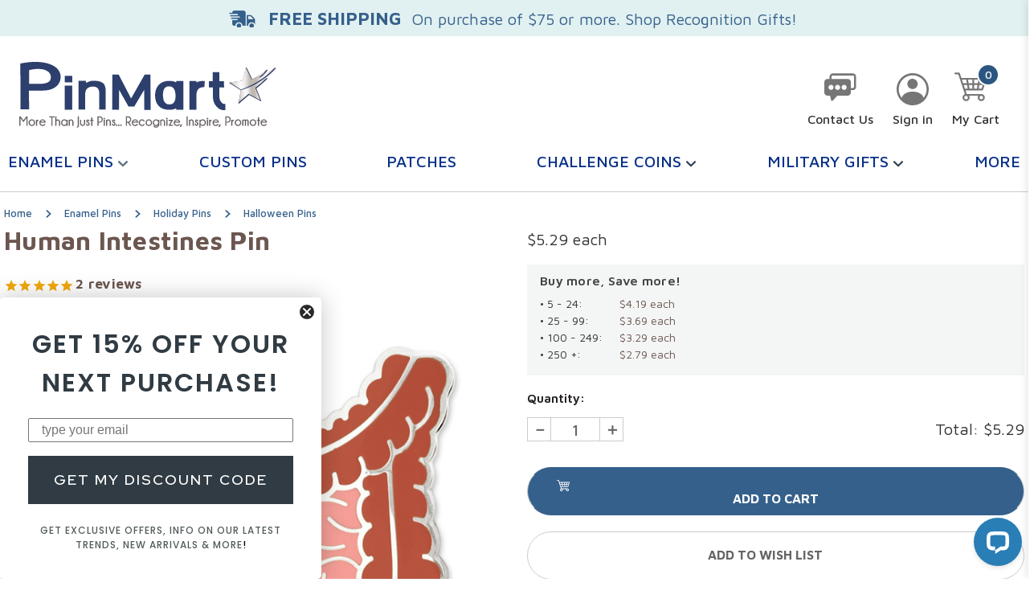

--- FILE ---
content_type: text/html; charset=UTF-8
request_url: https://www.pinmart.com/human-intestines-pin/
body_size: 32480
content:




<!DOCTYPE html>
<html class="no-js" lang="en">
    <head>
        <title>Human Intestines Pin | PinMart</title>
        <link rel="dns-prefetch preconnect" href="https://cdn11.bigcommerce.com/s-dl22izwaan" crossorigin><link rel="dns-prefetch preconnect" href="https://fonts.googleapis.com/" crossorigin><link rel="dns-prefetch preconnect" href="https://fonts.gstatic.com/" crossorigin>
        <meta property="product:price:amount" content="5.29" /><meta property="product:price:currency" content="USD" /><meta property="og:url" content="https://www.pinmart.com/human-intestines-pin/" /><meta property="og:site_name" content="PinMart" /><meta name="description" content="Our Colon &amp; Intestines pin and body organ pins are in stock for immediate delivery. Let us make a custom pin for your practice. 100% satisfaction guarantee!"><link rel='canonical' href='https://www.pinmart.com/human-intestines-pin/' /><meta name='platform' content='bigcommerce.stencil' /><meta property="og:type" content="product" />
<meta property="og:title" content="Human Intestines Pin" />
<meta property="og:description" content="Our Colon &amp; Intestines pin and body organ pins are in stock for immediate delivery. Let us make a custom pin for your practice. 100% satisfaction guarantee!" />
<meta property="og:image" content="https://cdn11.bigcommerce.com/s-dl22izwaan/products/311/images/6812/apiqoneeh__29789.1627320313.386.513.jpg?c=1" />
<meta property="og:availability" content="instock" />
<meta property="pinterest:richpins" content="enabled" />
        
         

        <link href="https://cdn11.bigcommerce.com/s-dl22izwaan/product_images/PMFavicon.png?t&#x3D;1605720963" rel="shortcut icon">
        <meta name="viewport" content="width=device-width, initial-scale=1">
        <meta name="google-site-verification" content="ikxvU-FnKfRvcT7cb0CVv-iq_9CIVGTvaC0PINHhA50" />
        <script>
            document.documentElement.className = document.documentElement.className.replace('no-js', 'js');
        </script>

        <script>
    function browserSupportsAllFeatures() {
        return window.Promise
            && window.fetch
            && window.URL
            && window.URLSearchParams
            && window.WeakMap
            // object-fit support
            && ('objectFit' in document.documentElement.style);
    }

    function loadScript(src) {
        var js = document.createElement('script');
        js.src = src;
        js.onerror = function () {
            console.error('Failed to load polyfill script ' + src);
        };
        document.head.appendChild(js);
    }

    if (!browserSupportsAllFeatures()) {
        loadScript('https://cdn11.bigcommerce.com/s-dl22izwaan/stencil/9178a380-d837-013e-2021-42e0e4b19471/e/5cafe600-6194-013e-0a2e-5e4271407ff1/dist/theme-bundle.polyfills.js');
    }
</script>
        <script>window.consentManagerTranslations = `{"locale":"en","locales":{},"translations":{}}`;</script>

        <script>
            window.lazySizesConfig = window.lazySizesConfig || {};
            window.lazySizesConfig.loadMode = 1;
        </script>
        <script async src="https://cdn11.bigcommerce.com/s-dl22izwaan/stencil/9178a380-d837-013e-2021-42e0e4b19471/e/5cafe600-6194-013e-0a2e-5e4271407ff1/dist/theme-bundle.head_async.js"></script>

        <link href="https://fonts.googleapis.com/css?family=Montserrat:700,500%7CMaven+Pro:400,500,600,700,&display=block" rel="stylesheet">
        
        <link rel="preload" href="https://cdn11.bigcommerce.com/s-dl22izwaan/stencil/9178a380-d837-013e-2021-42e0e4b19471/e/5cafe600-6194-013e-0a2e-5e4271407ff1/dist/theme-bundle.font.js" as="script">
        <script async src="https://cdn11.bigcommerce.com/s-dl22izwaan/stencil/9178a380-d837-013e-2021-42e0e4b19471/e/5cafe600-6194-013e-0a2e-5e4271407ff1/dist/theme-bundle.font.js"></script>
        <link rel="stylesheet" href="https://use.typekit.net/ddh2clh.css">

        <link data-stencil-stylesheet href="https://cdn11.bigcommerce.com/s-dl22izwaan/stencil/9178a380-d837-013e-2021-42e0e4b19471/e/5cafe600-6194-013e-0a2e-5e4271407ff1/css/theme-a586ff60-d837-013e-c6f9-424a51a17753.css" rel="stylesheet">

        <!-- Start Tracking Code for analytics_facebook -->

<script>
!function(f,b,e,v,n,t,s){if(f.fbq)return;n=f.fbq=function(){n.callMethod?n.callMethod.apply(n,arguments):n.queue.push(arguments)};if(!f._fbq)f._fbq=n;n.push=n;n.loaded=!0;n.version='2.0';n.queue=[];t=b.createElement(e);t.async=!0;t.src=v;s=b.getElementsByTagName(e)[0];s.parentNode.insertBefore(t,s)}(window,document,'script','https://connect.facebook.net/en_US/fbevents.js');

fbq('set', 'autoConfig', 'false', '127085467931684');
fbq('dataProcessingOptions', ['LDU'], 0, 0);
fbq('init', '127085467931684', {"external_id":"526b0e6f-ae86-4c7f-91db-1361f11319c2"});
fbq('set', 'agent', 'bigcommerce', '127085467931684');

function trackEvents() {
    var pathName = window.location.pathname;

    fbq('track', 'PageView', {}, "");

    // Search events start -- only fire if the shopper lands on the /search.php page
    if (pathName.indexOf('/search.php') === 0 && getUrlParameter('search_query')) {
        fbq('track', 'Search', {
            content_type: 'product_group',
            content_ids: [],
            search_string: getUrlParameter('search_query')
        });
    }
    // Search events end

    // Wishlist events start -- only fire if the shopper attempts to add an item to their wishlist
    if (pathName.indexOf('/wishlist.php') === 0 && getUrlParameter('added_product_id')) {
        fbq('track', 'AddToWishlist', {
            content_type: 'product_group',
            content_ids: []
        });
    }
    // Wishlist events end

    // Lead events start -- only fire if the shopper subscribes to newsletter
    if (pathName.indexOf('/subscribe.php') === 0 && getUrlParameter('result') === 'success') {
        fbq('track', 'Lead', {});
    }
    // Lead events end

    // Registration events start -- only fire if the shopper registers an account
    if (pathName.indexOf('/login.php') === 0 && getUrlParameter('action') === 'account_created') {
        fbq('track', 'CompleteRegistration', {}, "");
    }
    // Registration events end

    

    function getUrlParameter(name) {
        var cleanName = name.replace(/[\[]/, '\[').replace(/[\]]/, '\]');
        var regex = new RegExp('[\?&]' + cleanName + '=([^&#]*)');
        var results = regex.exec(window.location.search);
        return results === null ? '' : decodeURIComponent(results[1].replace(/\+/g, ' '));
    }
}

if (window.addEventListener) {
    window.addEventListener("load", trackEvents, false)
}
</script>
<noscript><img height="1" width="1" style="display:none" alt="null" src="https://www.facebook.com/tr?id=127085467931684&ev=PageView&noscript=1&a=plbigcommerce1.2&eid="/></noscript>

<!-- End Tracking Code for analytics_facebook -->

<!-- Start Tracking Code for analytics_googleanalytics4 -->

<script data-cfasync="false" src="https://cdn11.bigcommerce.com/shared/js/google_analytics4_bodl_subscribers-358423becf5d870b8b603a81de597c10f6bc7699.js" integrity="sha256-gtOfJ3Avc1pEE/hx6SKj/96cca7JvfqllWA9FTQJyfI=" crossorigin="anonymous"></script>
<script data-cfasync="false">
  (function () {
    window.dataLayer = window.dataLayer || [];

    function gtag(){
        dataLayer.push(arguments);
    }

    function initGA4(event) {
         function setupGtag() {
            function configureGtag() {
                gtag('js', new Date());
                gtag('set', 'developer_id.dMjk3Nj', true);
                gtag('config', 'G-Y6FB8HLJGT');
            }

            var script = document.createElement('script');

            script.src = 'https://www.googletagmanager.com/gtag/js?id=G-Y6FB8HLJGT';
            script.async = true;
            script.onload = configureGtag;

            document.head.appendChild(script);
        }

        setupGtag();

        if (typeof subscribeOnBodlEvents === 'function') {
            subscribeOnBodlEvents('G-Y6FB8HLJGT', false);
        }

        window.removeEventListener(event.type, initGA4);
    }

    

    var eventName = document.readyState === 'complete' ? 'consentScriptsLoaded' : 'DOMContentLoaded';
    window.addEventListener(eventName, initGA4, false);
  })()
</script>

<!-- End Tracking Code for analytics_googleanalytics4 -->

<!-- Start Tracking Code for analytics_siteverification -->

<meta name="google-site-verification" content="Yn0grxLs3_SxGJjwZf6JRFTzo9md4JwbS68Hp40-MG4" /><meta name="p:domain_verify" content="63ee71491cc1298e206799029137372d"/>

<!-- End Tracking Code for analytics_siteverification -->


<script type="text/javascript" src="https://checkout-sdk.bigcommerce.com/v1/loader.js" defer ></script>
<script src="https://www.google.com/recaptcha/api.js" async defer></script>
<script type="text/javascript">
var BCData = {"product_attributes":{"sku":"S976","upc":null,"mpn":null,"gtin":"6.75E+11","weight":{"formatted":"0.0180 LBS","value":0.018},"base":true,"image":null,"price":{"without_tax":{"formatted":"$5.29","value":5.29,"currency":"USD"},"tax_label":"Tax"},"out_of_stock_behavior":"label_option","out_of_stock_message":"Out of stock","available_modifier_values":[],"in_stock_attributes":[],"stock":88,"instock":true,"stock_message":null,"purchasable":true,"purchasing_message":null,"call_for_price_message":null}};
</script>
<script>
(function (HawkSearch) {
HawkSearch.SearchUrl = "/search/";
HawkSearch.BaseUrl = '//manage.hawksearch.com/sites/pinmartbc';
HawkSearch.TrackingUrl = '//tracking.hawksearch.com';
HawkSearch.RecommenderUrl = '//recs.hawksearch.com';
HawkSearch.ClientGuid = 'f8fe34a2caf84278988fa14fd6505d49';
}(window.HawkSearch = window.HawkSearch || {}));

(function (d, s, id, en) {
var js, hsjs = d.getElementsByTagName(s)[0];
if (d.getElementById(id)) { return; }
js = d.createElement(s);
js.id = id;
js.src = '//manage.hawksearch.com/sites/pinmartbc/includes/hawksearch.min.js?bust=16072024040340';
hsjs.parentNode.insertBefore(js, hsjs);
}(document, 'script', 'hawksearch-js', 'pinmartbc'));

(function (d, l, id, en) {
var css, hscss = d.getElementsByTagName(l)[0];
if (d.getElementById(id)) { return; }
css = d.createElement(l);
css.rel = 'stylesheet';
css.type = 'text/css';
css.href = '//manage.hawksearch.com/sites/pinmartbc/includes/hawksearch.css?bust=16072024040340';
hscss.parentNode.insertBefore(css, hscss);
}(document, 'link', 'hawksearch-css', 'pinmartbc'));

</script>

<script type="text/javascript">
    // add style to hide search suggestions
	var css = 'section.quickSearchResults { display: none; }';
    css += 'div.search-form-quick-search-wrapper, div#AjaxLoading, table#QuickSearch { display: none !important; }';
    css += '.hawk-searchQuery .hawk-sqItemName { color: #646669; }';
    
    var head = document.head || document.getElementsByTagName('head')[0];
    var style = document.createElement('style');
    head.appendChild(style);
    style.type = 'text/css';
    style.appendChild(document.createTextNode(css));
</script>
    
<script type="text/javascript">// <![CDATA[
// add style to hide search suggestions
var css = '.page-content--centered { width: 100%; }';
css += '.sitebody, .hawk-guidedNavWrapper .hawk-groupHeading, .hawk-guidedNavWrapper .hawk-navGroup li a { color: #000; }';
css += '#hawkbottompager { clear: both; }';
css += '@media only screen and (min-width: 16em) { .container [class*="grid_"] { float: left; width: 100%; padding: 0 10px; }}';
css += '@media only screen and (min-width: 48em) { .container .grid_3 { width: 25%; } .container .grid_9 { width: 75%; }}';

var head = document.head || document.getElementsByTagName('head')[0];
var style = document.createElement('style');
head.appendChild(style);
style.type = 'text/css';
style.appendChild(document.createTextNode(css));
// ]]></script><script type="quoteninja-results"></script><script>!function(){var e=window.location.search;if(e&&e.length>1&&localStorage){var l,o,t=e.slice(1).split("&");for(l=0;l<t.length;l++)o=(e=t[l].split("="))[1],(e=e[0])&&o&&("gclid"===e||"msclkid"===e||0===e.indexOf("utm"))&&localStorage.setItem(e,decodeURIComponent(o))}}();</script><script>
    /*
      Move this out of script tag and fix carets to reenable
      < script async src="https://www.googletagmanager.com/gtag/js?id=G-Y6FB8HLJGT" >< /script >
    */
    /* //Disabled in favor of connector
    window.dataLayer = window.dataLayer || [];
    function gtag(){dataLayer.push(arguments);}
    gtag('js', new Date());
    gtag('config', 'G-Y6FB8HLJGT');
    gtag('config', 'UA-5598859-1');
    */
 </script><script type="text/javascript">
!function(e){
    if(!window.pintrk){window.pintrk=function() {window.pintrk.queue.push(Array.prototype.slice.call(arguments))};
        var n=window.pintrk;
            n.queue=[],n.version="3.0";
        var t=document.createElement("script");
            t.async=!0,t.src=e;
        var r=document.getElementsByTagName("script")[0];
            r.parentNode.insertBefore(t,r)
    }
}("https://s.pinimg.com/ct/core.js");
pintrk('load','2615869736538', { em: '%%GLOBAL_BillingEmail%%', });
pintrk('page');
    
  pintrk('track', 'pagevisit', {
    product_id: 'S976',
  });
</script><!-- Google Tag Manager -->
<script>(function(w,d,s,l,i){w[l]=w[l]||[];w[l].push({'gtm.start':
new Date().getTime(),event:'gtm.js'});var f=d.getElementsByTagName(s)[0],
j=d.createElement(s),dl=l!='dataLayer'?'&l='+l:'';j.async=true;j.src=
'https://www.googletagmanager.com/gtm.js?id='+i+dl;f.parentNode.insertBefore(j,f);
})(window,document,'script','dataLayer','GTM-P6HQWSP');</script>
<!-- End Google Tag Manager --><!-- Start VWO Async SmartCode -->
<script type='text/javascript' id='vwoCode'>
window._vwo_code || (function() {
var account_id=837029,
version=2.0,
settings_tolerance=2000,
hide_element='body',
hide_element_style = 'opacity:0 !important;filter:alpha(opacity=0) !important;background:none !important',
/* DO NOT EDIT BELOW THIS LINE */
f=false,w=window,d=document,v=d.querySelector('#vwoCode'),cK='_vwo_'+account_id+'_settings',cc={};try{var c=JSON.parse(localStorage.getItem('_vwo_'+account_id+'_config'));cc=c&&typeof c==='object'?c:{}}catch(e){}var stT=cc.stT==='session'?w.sessionStorage:w.localStorage;code={use_existing_jquery:function(){return typeof use_existing_jquery!=='undefined'?use_existing_jquery:undefined},library_tolerance:function(){return typeof library_tolerance!=='undefined'?library_tolerance:undefined},settings_tolerance:function(){return cc.sT||settings_tolerance},hide_element_style:function(){return'{'+(cc.hES||hide_element_style)+'}'},hide_element:function(){return typeof cc.hE==='string'?cc.hE:hide_element},getVersion:function(){return version},finish:function(){if(!f){f=true;var e=d.getElementById('_vis_opt_path_hides');if(e)e.parentNode.removeChild(e)}},finished:function(){return f},load:function(e){var t=this.getSettings(),n=d.createElement('script'),i=this;if(t){n.textContent=t;d.getElementsByTagName('head')[0].appendChild(n);if(!w.VWO||VWO.caE){stT.removeItem(cK);i.load(e)}}else{n.fetchPriority='high';n.src=e;n.type='text/javascript';n.onerror=function(){_vwo_code.finish()};d.getElementsByTagName('head')[0].appendChild(n)}},getSettings:function(){try{var e=stT.getItem(cK);if(!e){return}e=JSON.parse(e);if(Date.now()>e.e){stT.removeItem(cK);return}return e.s}catch(e){return}},init:function(){if(d.URL.indexOf('__vwo_disable__')>-1)return;var e=this.settings_tolerance();w._vwo_settings_timer=setTimeout(function(){_vwo_code.finish();stT.removeItem(cK)},e);var t=d.currentScript,n=d.createElement('style'),i=this.hide_element(),r=t&&!t.async&&i?i+this.hide_element_style():'',c=d.getElementsByTagName('head')[0];n.setAttribute('id','_vis_opt_path_hides');v&&n.setAttribute('nonce',v.nonce);n.setAttribute('type','text/css');if(n.styleSheet)n.styleSheet.cssText=r;else n.appendChild(d.createTextNode(r));c.appendChild(n);this.load('https://dev.visualwebsiteoptimizer.com/j.php?a='+account_id+'&u='+encodeURIComponent(d.URL)+'&vn='+version)}};w._vwo_code=code;code.init();})();
</script>
<!-- End VWO Async SmartCode --><script>
var head = document.head;
var script = document.createElement('script');
script.type = 'text/javascript';
script.src = "https://hy.pinmart.com/v1/lst/universal-script?ph=2ec0f63c4fca4626191b69133200c00ba56f809411b5e633df08dae67eba915a&tag=!clicked&ref_url=" + encodeURI(document.URL) ;
head.appendChild(script);
</script>
 <script data-cfasync="false" src="https://microapps.bigcommerce.com/bodl-events/1.9.4/index.js" integrity="sha256-Y0tDj1qsyiKBRibKllwV0ZJ1aFlGYaHHGl/oUFoXJ7Y=" nonce="" crossorigin="anonymous"></script>
 <script data-cfasync="false" nonce="">

 (function() {
    function decodeBase64(base64) {
       const text = atob(base64);
       const length = text.length;
       const bytes = new Uint8Array(length);
       for (let i = 0; i < length; i++) {
          bytes[i] = text.charCodeAt(i);
       }
       const decoder = new TextDecoder();
       return decoder.decode(bytes);
    }
    window.bodl = JSON.parse(decodeBase64("[base64]"));
 })()

 </script>

<script nonce="">
(function () {
    var xmlHttp = new XMLHttpRequest();

    xmlHttp.open('POST', 'https://bes.gcp.data.bigcommerce.com/nobot');
    xmlHttp.setRequestHeader('Content-Type', 'application/json');
    xmlHttp.send('{"store_id":"1000784625","timezone_offset":"-6.0","timestamp":"2026-01-23T16:26:59.53812300Z","visit_id":"8dee12b0-2adc-4092-8869-a3b91a90c39e","channel_id":1}');
})();
</script>


        <!-- Debug -->
        

        <script defer charset="utf-8" src="//cl.avis-verifies.com/us/cache/7/1/f/71ff2c2a-5200-7074-0118-19263c73d678/AWS/PRODUCT_API/tag.min.js"></script>
    </head>
    <body class="">
        <svg data-src="https://cdn11.bigcommerce.com/s-dl22izwaan/stencil/9178a380-d837-013e-2021-42e0e4b19471/e/5cafe600-6194-013e-0a2e-5e4271407ff1/img/icon-sprite.svg" class="icons-svg-sprite"></svg>

        
<header class="header" role="banner">
    <a href="#main-content" class="skip-to-main-link">Skip to main content</a>

    <div data-content-region="header-topBanner--global"><div data-layout-id="8cab500b-5415-487b-adef-3521a7b14da7">       <div data-sub-layout-container="c06bf0b9-d747-49bc-a453-c818abb45a53" data-layout-name="Layout">
    <style data-container-styling="c06bf0b9-d747-49bc-a453-c818abb45a53">
        [data-sub-layout-container="c06bf0b9-d747-49bc-a453-c818abb45a53"] {
            box-sizing: border-box;
            display: flex;
            flex-wrap: wrap;
            z-index: 0;
            position: relative;
            height: ;
            padding-top: 0px;
            padding-right: 0px;
            padding-bottom: 0px;
            padding-left: 0px;
            margin-top: 0px;
            margin-right: 0px;
            margin-bottom: 0px;
            margin-left: 0px;
            border-width: 0px;
            border-style: solid;
            border-color: #333333;
        }

        [data-sub-layout-container="c06bf0b9-d747-49bc-a453-c818abb45a53"]:after {
            display: block;
            position: absolute;
            top: 0;
            left: 0;
            bottom: 0;
            right: 0;
            background-size: cover;
            z-index: auto;
        }
    </style>

    <div data-sub-layout="d934a791-32db-43ec-853d-6be905c5ed7f">
        <style data-column-styling="d934a791-32db-43ec-853d-6be905c5ed7f">
            [data-sub-layout="d934a791-32db-43ec-853d-6be905c5ed7f"] {
                display: flex;
                flex-direction: column;
                box-sizing: border-box;
                flex-basis: 100%;
                max-width: 100%;
                z-index: 0;
                position: relative;
                height: ;
                padding-top: 0px;
                padding-right: 0px;
                padding-bottom: 0px;
                padding-left: 0px;
                margin-top: 0px;
                margin-right: 0px;
                margin-bottom: 0px;
                margin-left: 0px;
                border-width: 0px;
                border-style: solid;
                border-color: #333333;
                justify-content: ;
            }
            [data-sub-layout="d934a791-32db-43ec-853d-6be905c5ed7f"]:after {
                display: block;
                position: absolute;
                top: 0;
                left: 0;
                bottom: 0;
                right: 0;
                background-size: cover;
                z-index: auto;
            }
            @media only screen and (max-width: 700px) {
                [data-sub-layout="d934a791-32db-43ec-853d-6be905c5ed7f"] {
                    flex-basis: 100%;
                    max-width: 100%;
                }
            }
        </style>
        <div data-widget-id="92142af1-747b-4c13-ae96-e411fcce9328" data-placement-id="40833141-14e2-403e-9050-8c78dd6e07a3" data-placement-status="ACTIVE"><div class="header-banner" style="background-color: rgba(225,240,241,1);"> <div class="container"> <div class="topBanner"> <div class="globalTopBanner"> <a href="/landing-pages/employee-recognition/" class="globalTopBanner-link"> <div class="globalTopBanner-icon"> <img src="https://cdn11.bigcommerce.com/s-dl22izwaan/images/stencil/original/image-manager/shippingicon2-35608b.png?t=1728917624" alt=""> </div> <div class="globalTopBanner-text"> <div class="largeText"><span style="color: rgba(53,96,139,1);">FREE SHIPPING</span></div> <div style="color: rgba(53,96,139,1)">On purchase of $75 or more. Shop Recognition Gifts!</div> </div> </a> </div> </div> </div> </div></div>
    </div>
</div>

</div></div>

    <div class="container-md">
        <div class="header-middle-wrap">
                <div class="header-logo header-logo--center">
                    <a href="https://www.pinmart.com/" class="header-logo__link" data-header-logo-link>
    <div class="header-logo-image-container">
        <img id="pinMart-logo" alt="PinMart - Lapel Pins, Custom Products & More" src="data:image/svg+xml, %3Csvg xmlns='http://www.w3.org/2000/svg' id='Layer_1' x='0px' y='0px' viewBox='0 0 754.7 192.9' style='enable-background:new 0 0 754.7 192.9;' xml:space='preserve' alt='%7B%7Bsettings.store_logo.image.alt%7D%7D'%3E%3Ctitle%3E%7B%7Bsettings.store_logo.title%7D%7D%3C/title%3E%3Cstyle type='text/css'%3E .st0%7Bfill:%23676161;%7D .st1%7Bfill:%232D3F6D;%7D .st2%7Bopacity:0.2;%7D .st3%7Bfill-rule:evenodd;clip-rule:evenodd;fill:%23151011;%7D .st4%7Bfill-rule:evenodd;clip-rule:evenodd;fill:%232D3F6D;%7D .st5%7Bfill-rule:evenodd;clip-rule:evenodd;fill:url(%23SVGID_1_);%7D .st6%7Bfill-rule:evenodd;clip-rule:evenodd;fill:url(%23SVGID_2_);%7D %3C/style%3E%3Cg%3E%3Cg%3E%3Cpath class='st0' d='M24.4,158.7v28H21V164L12.2,176L3.4,164v22.7H0v-28h3.6l8.6,11.7l8.6-11.7H24.4z'/%3E%3Cpath class='st0' d='M36.8,167.5c2.7,0,5,1,6.9,2.9c1.9,1.9,2.8,4.3,2.8,6.9c0,2.7-0.9,5-2.8,6.9c-1.9,1.9-4.1,2.9-6.9,2.9 c-2.7,0-5-1-6.9-2.9c-1.9-1.9-2.8-4.3-2.8-6.9c0-2.7,0.9-5,2.8-6.9C31.8,168.4,34.1,167.5,36.8,167.5z M32.4,172.5 c-1.2,1.3-1.8,2.9-1.8,4.8c0,1.9,0.6,3.5,1.8,4.8c1.2,1.3,2.7,1.9,4.4,1.9c1.7,0,3.1-0.6,4.4-1.9c1.2-1.3,1.9-2.9,1.9-4.8 c0-1.9-0.6-3.5-1.9-4.8c-1.2-1.3-2.7-1.9-4.4-1.9C35.1,170.6,33.7,171.2,32.4,172.5z'/%3E%3Cpath class='st0' d='M57.1,171.6c-1.5,0.2-2.7,0.9-3.6,1.9c-0.8,1-1.3,2.3-1.3,3.9v9.3h-3.4v-17.8h3.4v2.5 c0.5-1.4,1.6-2.3,3.2-2.9L57.1,171.6z'/%3E%3Cpath class='st0' d='M62.1,177.3L62.1,177.3c0,1.9,0.6,3.5,1.8,4.8c1.2,1.3,2.7,1.9,4.4,1.9c1.7,0,3.1-0.7,4.4-2 c0.2-0.2,0.5-0.6,1-1.2l3.2,1.2c-0.5,0.8-1,1.6-1.6,2.2c-1.9,2-4.2,3-6.9,3c-2.7,0-5-1-6.9-2.9c-1.9-1.9-2.8-4.3-2.8-6.9 c0-2.7,0.9-5,2.8-6.9c1.9-1.9,4.2-2.9,6.9-2.9c2.7,0,5,1,6.9,3c1.6,1.7,2.4,4,2.4,6.8H62.1z M62.7,174.2h11.2 c-0.8-2.4-2.6-3.6-5.6-3.6C65.4,170.6,63.6,171.8,62.7,174.2z'/%3E%3Cpath class='st0' d='M97.5,161.8v24.9h-3.4v-24.9h-6.4v-3h16.2v3H97.5z'/%3E%3Cpath class='st0' d='M105.9,158.7h3.4v10.2c0.6-0.6,1.8-1,3.5-1c2.2,0,3.9,0.7,5.2,2.1c1.3,1.4,2,3,2,5v11.6h-3.4v-11.5 c0-1.2-0.4-2.2-1.2-3c-0.8-0.8-1.7-1.2-2.7-1.2c-1,0-1.9,0.4-2.6,1.1c-0.4,0.5-0.7,0.9-0.9,1.3v13.2h-3.4V158.7z'/%3E%3Cpath class='st0' d='M141.8,186.7h-3.4v-3.1c-1.3,2.4-3.4,3.6-6.1,3.6c-2.7,0-5-1-6.9-2.9c-1.9-1.9-2.8-4.3-2.8-6.9 c0-2.7,0.9-5,2.8-6.9c1.9-1.9,4.2-2.9,6.9-2.9c2.7,0,4.7,1.2,6.1,3.5v-2.1h3.4V186.7z M138.4,178.7v-2.8c-0.2-1.3-0.8-2.4-1.7-3.3 c-1.3-1.3-2.7-2-4.4-2c-1.7,0-3.1,0.6-4.4,1.9c-1.2,1.3-1.8,2.9-1.8,4.8c0,1.9,0.6,3.5,1.8,4.8c1.2,1.3,2.7,1.9,4.4,1.9 c1.7,0,3.1-0.7,4.4-2C137.6,181.1,138.2,180,138.4,178.7z'/%3E%3Cpath class='st0' d='M148.3,173.4v13.2H145v-17.8h3.4c0.6-0.6,1.8-1,3.5-1c2.1,0,3.9,0.7,5.2,2.1c1.3,1.4,2,3,2,5v11.6h-3.4v-11.5 c0-1.2-0.4-2.2-1.2-3c-0.8-0.8-1.7-1.2-2.7-1.2c-1,0-1.9,0.4-2.6,1.1C148.8,172.6,148.5,173,148.3,173.4z'/%3E%3Cpath class='st0' d='M175.1,186.4c0,1.5-0.5,2.8-1.6,3.8c-1,1-2.7,1.6-4.9,1.6v-2.9c1.2,0,2-0.2,2.4-0.6c0.4-0.5,0.7-1.2,0.7-2.1 v-27.5h3.4V186.4z'/%3E%3Cpath class='st0' d='M185.8,186.9c-2.3,0-4-0.7-5.4-2.1c-1.3-1.4-2-3.1-2-5.1v-10.9h3.4v10.8c0,1.2,0.4,2.2,1.2,3 c0.8,0.8,1.7,1.2,2.8,1.2c1,0,1.9-0.4,2.7-1.2c0.8-0.8,1.2-1.8,1.2-3v-10.8h3.4v10.9c0,2-0.7,3.7-2.1,5.1 C189.7,186.2,188,186.9,185.8,186.9z'/%3E%3Cpath class='st0' d='M200.5,177.8c-1.3-0.7-2.1-1.3-2.6-1.8c-0.9-1-1.4-2.1-1.4-3.3c0-1.2,0.4-2.3,1.3-3.3c0.9-0.9,2-1.4,3.4-1.4 s2.4,0.4,3.2,1.3c0.8,0.9,1.3,1.8,1.3,2.9v0.5l-3,1.3c-0.2-1.5-0.4-2.3-0.6-2.6c-0.2-0.3-0.5-0.4-0.8-0.4c-0.3,0-0.6,0.2-0.9,0.4 c-0.3,0.3-0.4,0.7-0.4,1.2c0,0.5,0.2,0.9,0.5,1.2c0.2,0.2,0.7,0.6,1.5,1.1c1.4,0.8,2.4,1.5,3.1,2.2c1,1.1,1.5,2.4,1.5,3.8 c0,1.5-0.5,2.8-1.6,3.9c-1.1,1.1-2.4,1.7-4,1.7c-1.6,0-2.9-0.6-4-1.7c-1.1-1.1-1.6-2.5-1.6-4.2l3.4-0.9c0,1.5,0.2,2.5,0.7,3 c0.5,0.5,1,0.7,1.5,0.7c0.6,0,1.1-0.2,1.5-0.7c0.5-0.5,0.7-1.1,0.7-1.9c0-0.7-0.2-1.4-0.7-1.9 C202.1,178.9,201.5,178.5,200.5,177.8z'/%3E%3Cpath class='st0' d='M211.3,168.9V162h3.4v6.9h3.2v3h-3.2v14.7h-3.4V172h-3.2v-3H211.3z'/%3E%3Cpath class='st0' d='M232.7,177.5v9.2h-3.4v-28h7.7c2.2,0.3,4.1,1.3,5.6,2.8c1.8,1.8,2.6,4,2.6,6.5c0,2.6-0.9,4.8-2.7,6.6 c-1.8,1.9-4,2.8-6.6,2.8H232.7z M232.7,161.8v12.7h3.3c1.6,0,2.9-0.6,4.1-1.8c1.2-1.2,1.8-2.7,1.8-4.5c0-1.8-0.6-3.3-1.8-4.5 c-1.2-1.2-2.5-1.8-4.1-1.8H232.7z'/%3E%3Cpath class='st0' d='M251,163.9c0.5,0.5,0.7,1,0.7,1.5c0,0.6-0.2,1.1-0.7,1.6c-0.5,0.5-1,0.7-1.7,0.7c-0.7,0-1.3-0.2-1.7-0.7 c-0.4-0.5-0.7-1-0.7-1.6c0-0.6,0.2-1.1,0.7-1.5c0.4-0.5,1-0.7,1.7-0.7C250,163.2,250.6,163.4,251,163.9z M251,168.9v17.8h-3.4 v-17.8H251z'/%3E%3Cpath class='st0' d='M258.1,173.4v13.2h-3.4v-17.8h3.4c0.6-0.6,1.8-1,3.5-1c2.1,0,3.9,0.7,5.2,2.1c1.3,1.4,2,3,2,5v11.6h-3.4 v-11.5c0-1.2-0.4-2.2-1.2-3c-0.8-0.8-1.7-1.2-2.7-1.2c-1,0-1.9,0.4-2.6,1.1C258.5,172.6,258.2,173,258.1,173.4z'/%3E%3Cpath class='st0' d='M276.5,177.8c-1.3-0.7-2.1-1.3-2.6-1.8c-0.9-1-1.4-2.1-1.4-3.3c0-1.2,0.4-2.3,1.3-3.3c0.9-0.9,2-1.4,3.4-1.4 c1.3,0,2.4,0.4,3.2,1.3c0.8,0.9,1.3,1.8,1.3,2.9v0.5l-3,1.3c-0.2-1.5-0.4-2.3-0.6-2.6c-0.2-0.3-0.5-0.4-0.8-0.4 c-0.3,0-0.6,0.2-0.9,0.4c-0.3,0.3-0.4,0.7-0.4,1.2c0,0.5,0.2,0.9,0.5,1.2c0.2,0.2,0.7,0.6,1.5,1.1c1.4,0.8,2.4,1.5,3.1,2.2 c1,1.1,1.5,2.4,1.5,3.8c0,1.5-0.5,2.8-1.6,3.9c-1.1,1.1-2.4,1.7-4,1.7s-2.9-0.6-4-1.7c-1.1-1.1-1.6-2.5-1.6-4.2l3.4-0.9 c0,1.5,0.2,2.5,0.7,3c0.5,0.5,1,0.7,1.5,0.7c0.6,0,1.1-0.2,1.5-0.7c0.5-0.5,0.7-1.1,0.7-1.9c0-0.7-0.2-1.4-0.7-1.9 C278.1,178.9,277.5,178.5,276.5,177.8z'/%3E%3Cpath class='st0' d='M287.3,183.1c0.5,0.5,0.7,1,0.7,1.6c0,0.6-0.2,1.1-0.7,1.6c-0.5,0.5-1,0.7-1.7,0.7c-0.7,0-1.3-0.2-1.7-0.7 c-0.4-0.5-0.7-1-0.7-1.6c0-0.6,0.2-1.1,0.7-1.6c0.4-0.5,1-0.7,1.7-0.7C286.3,182.4,286.8,182.6,287.3,183.1z'/%3E%3Cpath class='st0' d='M293.8,183.1c0.5,0.5,0.7,1,0.7,1.6c0,0.6-0.2,1.1-0.7,1.6c-0.5,0.5-1,0.7-1.7,0.7c-0.7,0-1.3-0.2-1.7-0.7 c-0.4-0.5-0.7-1-0.7-1.6c0-0.6,0.2-1.1,0.7-1.6c0.4-0.5,1-0.7,1.7-0.7C292.8,182.4,293.3,182.6,293.8,183.1z'/%3E%3Cpath class='st0' d='M300.3,183.1c0.5,0.5,0.7,1,0.7,1.6c0,0.6-0.2,1.1-0.7,1.6c-0.5,0.5-1,0.7-1.7,0.7c-0.7,0-1.3-0.2-1.7-0.7 c-0.4-0.5-0.7-1-0.7-1.6c0-0.6,0.2-1.1,0.7-1.6c0.4-0.5,1-0.7,1.7-0.7C299.3,182.4,299.8,182.6,300.3,183.1z'/%3E%3Cpath class='st0' d='M319.4,177.5h-3.2v9.2h-3.4v-28h7.7c2.2,0.3,4.1,1.3,5.6,2.8c1.8,1.8,2.6,4,2.6,6.5c0,2.6-0.9,4.8-2.7,6.6 c-1.2,1.3-2.2,2-3.2,2.2l6,9.7h-3.9L319.4,177.5z M316.3,161.8v12.7h3.3c1.6,0,2.9-0.6,4.1-1.8c1.2-1.2,1.8-2.7,1.8-4.5 c0-1.8-0.6-3.3-1.8-4.5c-1.2-1.2-2.5-1.8-4.1-1.8H316.3z'/%3E%3Cpath class='st0' d='M333.6,177.3L333.6,177.3c0,1.9,0.6,3.5,1.8,4.8c1.2,1.3,2.7,1.9,4.4,1.9c1.7,0,3.1-0.7,4.4-2 c0.2-0.2,0.5-0.6,1-1.2l3.2,1.2c-0.5,0.8-1,1.6-1.6,2.2c-1.9,2-4.2,3-6.9,3c-2.7,0-5-1-6.9-2.9c-1.9-1.9-2.8-4.3-2.8-6.9 c0-2.7,0.9-5,2.8-6.9c1.9-1.9,4.2-2.9,6.9-2.9c2.7,0,5,1,6.9,3c1.6,1.7,2.4,4,2.4,6.8H333.6z M334.2,174.2h11.2 c-0.8-2.4-2.6-3.6-5.6-3.6C336.9,170.6,335,171.8,334.2,174.2z'/%3E%3Cpath class='st0' d='M365.4,181l3.2,1.2c-0.6,0.9-1.1,1.5-1.5,1.9c-1.9,2-4.2,3-6.9,3c-2.7,0-5-1-6.9-2.9 c-1.9-1.9-2.8-4.3-2.8-6.9c0-2.7,0.9-5,2.8-6.9c1.9-1.9,4.2-2.9,6.9-2.9c2.7,0,5,1,6.8,2.9c0.4,0.4,1,1.1,1.6,2l-3.2,1.2 c-0.4-0.6-0.8-1-0.9-1.1c-1.2-1.2-2.6-1.9-4.3-1.9c-1.7,0-3.1,0.6-4.3,1.9c-1.2,1.3-1.8,2.9-1.8,4.8c0,1.9,0.6,3.5,1.8,4.8 c1.2,1.3,2.7,1.9,4.3,1.9c1.7,0,3.1-0.7,4.4-2C364.6,181.9,364.9,181.6,365.4,181z'/%3E%3Cpath class='st0' d='M380.2,167.5c2.7,0,5,1,6.9,2.9c1.9,1.9,2.8,4.3,2.8,6.9c0,2.7-0.9,5-2.8,6.9c-1.9,1.9-4.1,2.9-6.9,2.9 c-2.7,0-5-1-6.8-2.9c-1.9-1.9-2.8-4.3-2.8-6.9c0-2.7,0.9-5,2.8-6.9C375.2,168.4,377.5,167.5,380.2,167.5z M375.8,172.5 c-1.2,1.3-1.8,2.9-1.8,4.8c0,1.9,0.6,3.5,1.8,4.8c1.2,1.3,2.7,1.9,4.4,1.9c1.7,0,3.1-0.6,4.4-1.9c1.2-1.3,1.9-2.9,1.9-4.8 c0-1.9-0.6-3.5-1.9-4.8c-1.2-1.3-2.7-1.9-4.4-1.9C378.5,170.6,377.1,171.2,375.8,172.5z'/%3E%3Cpath class='st0' d='M407.3,183.7c-1.2,2.3-3.1,3.5-5.8,3.5c-2.7,0-5-1-6.9-2.9c-1.9-1.9-2.8-4.3-2.8-6.9c0-2.7,0.9-5,2.8-6.9 c1.9-1.9,4.2-2.9,6.9-2.9c2.7,0,4.7,1.2,6.1,3.5v-2.1h3.4v13.4c0,2.6-0.9,4.8-2.7,6.7c-1.9,2-4.2,3-6.9,3c-2.7,0-5-1-6.8-2.9 c-0.4-0.5-1-1.1-1.6-2l3.2-1.2c0.4,0.6,0.7,0.9,0.9,1.1c1.2,1.3,2.6,1.9,4.3,1.9C404.8,188.8,406.8,187.1,407.3,183.7z M407.5,175.8c-0.2-1.3-0.8-2.4-1.8-3.3c-1.2-1.3-2.6-1.9-4.3-1.9c-1.7,0-3.1,0.6-4.4,1.9c-1.2,1.3-1.8,2.9-1.8,4.8 c0,1.9,0.6,3.5,1.8,4.8c1.2,1.3,2.7,1.9,4.4,1.9c1.7,0,3.1-0.7,4.4-2c0.9-0.9,1.4-2,1.7-3.2V175.8z'/%3E%3Cpath class='st0' d='M417.1,173.4v13.2h-3.4v-17.8h3.4c0.6-0.6,1.8-1,3.5-1c2.1,0,3.9,0.7,5.2,2.1c1.3,1.4,2,3,2,5v11.6h-3.4 v-11.5c0-1.2-0.4-2.2-1.2-3c-0.8-0.8-1.7-1.2-2.7-1.2c-1,0-1.9,0.4-2.6,1.1C417.6,172.6,417.3,173,417.1,173.4z'/%3E%3Cpath class='st0' d='M435,163.9c0.5,0.5,0.7,1,0.7,1.5c0,0.6-0.2,1.1-0.7,1.6c-0.5,0.5-1,0.7-1.7,0.7c-0.7,0-1.3-0.2-1.7-0.7 c-0.5-0.5-0.7-1-0.7-1.6c0-0.6,0.2-1.1,0.7-1.5c0.4-0.5,1-0.7,1.7-0.7C434,163.2,434.5,163.4,435,163.9z M434.9,168.9v17.8h-3.4 v-17.8H434.9z'/%3E%3Cpath class='st0' d='M446,172.2h-7.5v-3h12.9l-8,14.5h8.1v3H438L446,172.2z'/%3E%3Cpath class='st0' d='M456.7,177.3L456.7,177.3c0,1.9,0.6,3.5,1.8,4.8c1.2,1.3,2.7,1.9,4.4,1.9c1.7,0,3.1-0.7,4.4-2 c0.2-0.2,0.5-0.6,1-1.2l3.2,1.2c-0.5,0.8-1,1.6-1.6,2.2c-1.9,2-4.2,3-6.9,3c-2.7,0-5-1-6.9-2.9c-1.9-1.9-2.8-4.3-2.8-6.9 c0-2.7,0.9-5,2.8-6.9c1.9-1.9,4.2-2.9,6.9-2.9c2.7,0,5,1,6.9,3c1.6,1.7,2.4,4,2.4,6.8H456.7z M457.3,174.2h11.2 c-0.8-2.4-2.7-3.6-5.6-3.6C460,170.6,458.1,171.8,457.3,174.2z'/%3E%3Cpath class='st0' d='M478.1,182.4l-3.7,7.9h-3.2l2-7.9H478.1z'/%3E%3Cpath class='st0' d='M494.3,158.7v28H491v-28H494.3z'/%3E%3Cpath class='st0' d='M501.5,173.4v13.2h-3.4v-17.8h3.4c0.6-0.6,1.8-1,3.5-1c2.1,0,3.9,0.7,5.2,2.1c1.3,1.4,2,3,2,5v11.6h-3.4 v-11.5c0-1.2-0.4-2.2-1.2-3c-0.8-0.8-1.7-1.2-2.7-1.2c-1,0-1.9,0.4-2.6,1.1C502,172.6,501.7,173,501.5,173.4z'/%3E%3Cpath class='st0' d='M520,177.8c-1.3-0.7-2.1-1.3-2.6-1.8c-0.9-1-1.4-2.1-1.4-3.3c0-1.2,0.4-2.3,1.3-3.3c0.9-0.9,2-1.4,3.4-1.4 c1.3,0,2.4,0.4,3.2,1.3c0.8,0.9,1.3,1.8,1.3,2.9v0.5l-3,1.3c-0.2-1.5-0.4-2.3-0.6-2.6c-0.2-0.3-0.5-0.4-0.9-0.4 c-0.3,0-0.6,0.2-0.9,0.4c-0.3,0.3-0.4,0.7-0.4,1.2c0,0.5,0.2,0.9,0.5,1.2c0.2,0.2,0.7,0.6,1.5,1.1c1.4,0.8,2.4,1.5,3.1,2.2 c1,1.1,1.5,2.4,1.5,3.8c0,1.5-0.5,2.8-1.6,3.9c-1.1,1.1-2.4,1.7-4,1.7c-1.6,0-2.9-0.6-4-1.7c-1.1-1.1-1.6-2.5-1.6-4.2l3.4-0.9 c0,1.5,0.2,2.5,0.7,3c0.5,0.5,1,0.7,1.5,0.7c0.6,0,1.1-0.2,1.5-0.7c0.5-0.5,0.7-1.1,0.7-1.9c0-0.7-0.2-1.4-0.7-1.9 C521.6,178.9,520.9,178.5,520,177.8z'/%3E%3Cpath class='st0' d='M528.7,168.9h3.4v2c1.3-2.3,3.4-3.5,6.1-3.5c2.7,0,5,1,6.9,2.9c1.9,1.9,2.8,4.2,2.8,6.9c0,2.7-0.9,5-2.8,6.9 c-1.9,1.9-4.2,2.9-6.9,2.9c-2.7,0-4.7-1.2-6.1-3.5v9.2h-3.4V168.9z M532.1,175.8v3c0.2,1.3,0.8,2.4,1.7,3.3 c1.2,1.3,2.7,1.9,4.3,1.9c1.7,0,3.1-0.6,4.4-1.9c1.2-1.3,1.9-2.9,1.9-4.8c0-1.9-0.6-3.5-1.9-4.8c-1.2-1.3-2.7-1.9-4.4-1.9 c-1.7,0-3.1,0.7-4.4,2C532.8,173.5,532.3,174.6,532.1,175.8z'/%3E%3Cpath class='st0' d='M554.1,163.9c0.5,0.5,0.7,1,0.7,1.5c0,0.6-0.2,1.1-0.7,1.6c-0.5,0.5-1,0.7-1.7,0.7c-0.7,0-1.3-0.2-1.7-0.7 c-0.5-0.5-0.7-1-0.7-1.6c0-0.6,0.2-1.1,0.7-1.5c0.4-0.5,1-0.7,1.7-0.7C553.1,163.2,553.7,163.4,554.1,163.9z M554.1,168.9v17.8 h-3.4v-17.8H554.1z'/%3E%3Cpath class='st0' d='M565.6,171.6c-1.5,0.2-2.7,0.9-3.6,1.9c-0.8,1-1.3,2.3-1.3,3.9v9.3h-3.4v-17.8h3.4v2.5 c0.5-1.4,1.6-2.3,3.2-2.9L565.6,171.6z'/%3E%3Cpath class='st0' d='M570.7,177.3L570.7,177.3c0,1.9,0.6,3.5,1.8,4.8c1.2,1.3,2.7,1.9,4.4,1.9c1.7,0,3.1-0.7,4.4-2 c0.2-0.2,0.5-0.6,1-1.2l3.2,1.2c-0.5,0.8-1,1.6-1.6,2.2c-1.9,2-4.2,3-6.9,3c-2.7,0-5-1-6.9-2.9c-1.9-1.9-2.8-4.3-2.8-6.9 c0-2.7,0.9-5,2.8-6.9c1.9-1.9,4.2-2.9,6.9-2.9c2.7,0,5,1,6.9,3c1.6,1.7,2.4,4,2.4,6.8H570.7z M571.3,174.2h11.2 c-0.8-2.4-2.7-3.6-5.6-3.6C573.9,170.6,572.1,171.8,571.3,174.2z'/%3E%3Cpath class='st0' d='M592,182.4l-3.7,7.9h-3.2l2-7.9H592z'/%3E%3Cpath class='st0' d='M608.1,177.5v9.2h-3.4v-28h7.7c2.2,0.3,4.1,1.3,5.6,2.8c1.8,1.8,2.6,4,2.6,6.5c0,2.6-0.9,4.8-2.7,6.6 c-1.8,1.9-4,2.8-6.6,2.8H608.1z M608.1,161.8v12.7h3.3c1.6,0,2.9-0.6,4.1-1.8c1.2-1.2,1.8-2.7,1.8-4.5c0-1.8-0.6-3.3-1.8-4.5 c-1.2-1.2-2.5-1.8-4.1-1.8H608.1z'/%3E%3Cpath class='st0' d='M630.5,171.6c-1.5,0.2-2.7,0.9-3.6,1.9c-0.8,1-1.3,2.3-1.3,3.9v9.3h-3.4v-17.8h3.4v2.5 c0.5-1.4,1.6-2.3,3.2-2.9L630.5,171.6z'/%3E%3Cpath class='st0' d='M642.1,167.5c2.7,0,5,1,6.9,2.9c1.9,1.9,2.8,4.3,2.8,6.9c0,2.7-0.9,5-2.8,6.9c-1.8,1.9-4.1,2.9-6.9,2.9 c-2.7,0-5-1-6.9-2.9c-1.9-1.9-2.8-4.3-2.8-6.9c0-2.7,0.9-5,2.8-6.9C637.2,168.4,639.4,167.5,642.1,167.5z M637.8,172.5 c-1.2,1.3-1.8,2.9-1.8,4.8c0,1.9,0.6,3.5,1.8,4.8c1.2,1.3,2.7,1.9,4.4,1.9c1.7,0,3.1-0.6,4.4-1.9c1.2-1.3,1.9-2.9,1.9-4.8 c0-1.9-0.6-3.5-1.9-4.8c-1.2-1.3-2.7-1.9-4.4-1.9C640.5,170.6,639,171.2,637.8,172.5z'/%3E%3Cpath class='st0' d='M658,172.1v14.6h-3.4v-17.8h2.1c0.9-0.6,2.1-1,3.4-1c1.6,0,2.9,0.4,3.9,1.2c1-0.8,2.3-1.2,3.9-1.2 c1.6,0,2.9,0.6,4,1.7c1,1.1,1.5,2.3,1.6,3.7v13.3h-3.4v-14.1c-0.2-1.1-0.9-1.6-2.2-1.6c-1.1,0-1.8,0.5-2.3,1.5v14.2h-3.4v-14.1h0 c-0.1-1.1-0.9-1.6-2.2-1.6C659.3,171,658.5,171.4,658,172.1z'/%3E%3Cpath class='st0' d='M686.1,167.5c2.7,0,5,1,6.9,2.9c1.9,1.9,2.8,4.3,2.8,6.9c0,2.7-0.9,5-2.8,6.9c-1.9,1.9-4.1,2.9-6.9,2.9 c-2.7,0-5-1-6.9-2.9c-1.9-1.9-2.8-4.3-2.8-6.9c0-2.7,0.9-5,2.8-6.9C681.1,168.4,683.4,167.5,686.1,167.5z M681.7,172.5 c-1.2,1.3-1.8,2.9-1.8,4.8c0,1.9,0.6,3.5,1.8,4.8c1.2,1.3,2.7,1.9,4.4,1.9c1.7,0,3.1-0.6,4.4-1.9c1.2-1.3,1.9-2.9,1.9-4.8 c0-1.9-0.6-3.5-1.9-4.8c-1.2-1.3-2.7-1.9-4.4-1.9C684.4,170.6,682.9,171.2,681.7,172.5z'/%3E%3Cpath class='st0' d='M700.5,168.9V162h3.4v6.9h3.2v3h-3.2v14.7h-3.4V172h-3.2v-3H700.5z'/%3E%3Cpath class='st0' d='M711.7,177.3L711.7,177.3c0,1.9,0.6,3.5,1.8,4.8c1.2,1.3,2.7,1.9,4.4,1.9c1.7,0,3.1-0.7,4.4-2 c0.2-0.2,0.5-0.6,1-1.2l3.2,1.2c-0.5,0.8-1,1.6-1.6,2.2c-1.9,2-4.2,3-6.9,3c-2.7,0-5-1-6.9-2.9c-1.9-1.9-2.8-4.3-2.8-6.9 c0-2.7,0.9-5,2.8-6.9c1.9-1.9,4.2-2.9,6.9-2.9c2.7,0,5,1,6.9,3c1.6,1.7,2.4,4,2.4,6.8H711.7z M712.3,174.2h11.2 c-0.8-2.4-2.6-3.6-5.6-3.6C715,170.6,713.1,171.8,712.3,174.2z'/%3E%3C/g%3E%3C/g%3E%3Cpath class='st1' d='M604.8,122.7c-8,0.1-9.1-2-12.6-6.1c-3.2-3.9-4.8-9.8-4.9-17.9l0-24.1h13.9L601,56.3h-13.9L587,30.2h-19.1 l0.1,26.1h-11.6l0.2,18.3h11.6l0,24.1c0.1,13.6,3.6,24.1,10.7,31.4c7,7.3,12.7,11,26.2,11L604.8,122.7z'/%3E%3Cpath class='st1' d='M103.1,13C65.8-10.3,3.1,4.8,3.1,4.8l0.4,133.9h25.2l-0.3-55h39.7c14.7,0,26.6-2.8,35.4-8.5 c10.3-6.5,17.9-16.9,17.9-31.1C121.4,30.1,113.6,19.7,103.1,13z M92.5,46.5c-0.7,6.1-2.1,8.5-6.3,11.8c-3.7,2.9-13.8,5.4-19.6,5.5 H29l-0.4-39.7c0,0,38.3-10.8,57.2,5.1C91.2,34.4,93.2,40.5,92.5,46.5z'/%3E%3Cpolygon class='st1' points='133.4,139.4 155.3,139.4 155.4,69.3 133.4,69.3 '/%3E%3Cpath class='st1' d='M248.5,64.7c-6.8-8.5-21-9.8-31.2-9.8c-8.7,0-16.3,3.7-21.2,6.6l-0.3-6.6h-22.1l0.4,84.3l19.4,0V93.3 c0.3-15.2,9.9-21.3,23.3-21.4c10.4-0.1,18.3,5.6,18.1,20.7c0,0,0,19.2,0,46.7c13.3,0,17.3-0.2,18.5,0c-0.5-13.3,0.3-26.6,0.2-39.9 c-0.1-10.3,1.6-22-3.1-31.6C250,66.7,249.3,65.7,248.5,64.7z'/%3E%3Cpath class='st1' d='M460.6,60c-4.9-3.1-11.6-4.6-20.3-4.6c-13.5,0-23.8,3.9-31.1,11.8c-6.9,7.4-10.5,17.5-10.6,30.4 c0,12.8,3.3,22.9,10.1,30.4c7.2,7.8,17.6,11.8,31.1,11.8c8.6,0,15.5-1.5,20.5-4.6l-0.1,4.6h21.6l0.1-84.3h-21L460.6,60z M440.8,124.1c-12.3,0-18.7-8.8-19-26.3c-0.5-17.6,5.4-26.5,17.7-26.5c12.4,0,18.8,8.8,19.2,26.5 C459.1,115.3,453.2,124.1,440.8,124.1z'/%3E%3Cpath class='st1' d='M520.3,55.5h-20.9l-0.1,84.3h20.9L520,97.6c0.1-8.1,1.9-14.2,5.5-18.2c3.5-4,9.6-6,18.4-6l0.1-18 c-11.1,0-19,1.5-23.8,4.6L520.3,55.5z'/%3E%3Cpolygon class='st1' points='368.2,37 328.2,106.7 291.7,37 273.1,37 272.8,139.6 292.8,139.6 293,81.4 320.6,130.5 337.5,130.5 366.7,81.4 366.9,139.9 385.7,139.9 385,37 '/%3E%3Cg%3E%3Cg%3E%3Cg class='st2'%3E%3Cpath class='st3' d='M617.3,60.7l40.6-6l9.9-39.8l17.6,35.5c13.5-3.9,42.7-27.6,43-27.8l2,1.7c-3.4,5.9-12,14-18.1,19.4 c16.9-8.6,40.2-26.8,40.5-27l1.9,1.9c-38,44.1-99.4,64.6-100.1,64.8l-0.6,0.2L617.3,60.7z'/%3E%3C/g%3E%3Cg%3E%3Cpath class='st4' d='M615.3,60.7l40.6-6l9.9-39.8l17.6,35.5c13.5-3.9,42.7-27.6,43-27.8l2,1.7c-3.4,5.9-12,14-18.1,19.4 c16.9-8.6,40.2-26.8,40.4-27l1.9,1.9c-38,44.1-99.4,64.6-100.1,64.8l-0.6,0.2L615.3,60.7z'/%3E%3C/g%3E%3C/g%3E%3Cpath class='st4' d='M650.6,82.4l0.9-0.2c0.3-0.1,35-7.8,75.6-35.3l1.7,2.1c-0.2,0.2-19.8,18.4-33,28.6l15.1,38l-36.2-19.2 L643,123.2L650.6,82.4z'/%3E%3Cg%3E%3Cg class='st2'%3E%3Cpath class='st3' d='M667.1,17.3l-9.3,37.1L619.9,60l33,20.7c0,0,61.3-20,99.5-64.4c0,0-32.6,25.6-49.1,30.8 c0,0,19.4-15.4,24.8-24.9c0,0-31,25.3-44.5,28.4L667.1,17.3z'/%3E%3C/g%3E%3Cg%3E%3ClinearGradient id='SVGID_1_' gradientUnits='userSpaceOnUse' x1='617.8706' y1='48.4526' x2='750.3667' y2='48.4526'%3E%3Cstop offset='0' style='stop-color:%23C0B8B1'/%3E%3Cstop offset='3.734726e-02' style='stop-color:%23CEC6C0'/%3E%3Cstop offset='0.1207' style='stop-color:%23E6E2DF'/%3E%3Cstop offset='0.1974' style='stop-color:%23F6F3F3'/%3E%3Cstop offset='0.2606' style='stop-color:%23FBFAFA'/%3E%3Cstop offset='0.3054' style='stop-color:%23F5F2F2'/%3E%3Cstop offset='0.3653' style='stop-color:%23E3DFDB'/%3E%3Cstop offset='0.4335' style='stop-color:%23C7BFB9'/%3E%3Cstop offset='0.4485' style='stop-color:%23C0B8B1'/%3E%3Cstop offset='0.5818' style='stop-color:%23C0B8B1'/%3E%3Cstop offset='0.6238' style='stop-color:%23D1C9C3'/%3E%3Cstop offset='0.6975' style='stop-color:%23E7E2DF'/%3E%3Cstop offset='0.7678' style='stop-color:%23F5F2F1'/%3E%3Cstop offset='0.8303' style='stop-color:%23FAF7F8'/%3E%3Cstop offset='1' style='stop-color:%23C1B9B2'/%3E%3C/linearGradient%3E%3Cpath class='st5' d='M665,17.3l-9.3,37.1L617.9,60l33,20.7c0,0,61.3-20,99.5-64.4c0,0-32.6,25.6-49.1,30.8 c0,0,19.4-15.4,24.8-24.9c0,0-31,25.3-44.5,28.4L665,17.3z'/%3E%3C/g%3E%3C/g%3E%3Cg%3E%3Cg class='st2'%3E%3Cpath class='st3' d='M728.6,46.5c0,0-20.4,19-33.7,29.1l14.1,35.6l-33.7-17.9l-29.5,24.8l6.8-36.1 C652.6,82,687.4,74.5,728.6,46.5z'/%3E%3C/g%3E%3Cg%3E%3ClinearGradient id='SVGID_2_' gradientUnits='userSpaceOnUse' x1='643.7504' y1='82.3176' x2='726.6069' y2='82.3176'%3E%3Cstop offset='0' style='stop-color:%23C0B8B1'/%3E%3Cstop offset='3.734726e-02' style='stop-color:%23CEC6C0'/%3E%3Cstop offset='0.1207' style='stop-color:%23E6E2DF'/%3E%3Cstop offset='0.1974' style='stop-color:%23F6F3F3'/%3E%3Cstop offset='0.2606' style='stop-color:%23FBFAFA'/%3E%3Cstop offset='0.3054' style='stop-color:%23F5F2F2'/%3E%3Cstop offset='0.3653' style='stop-color:%23E3DFDB'/%3E%3Cstop offset='0.4335' style='stop-color:%23C7BFB9'/%3E%3Cstop offset='0.4485' style='stop-color:%23C0B8B1'/%3E%3Cstop offset='0.5818' style='stop-color:%23C0B8B1'/%3E%3Cstop offset='0.6238' style='stop-color:%23D1C9C3'/%3E%3Cstop offset='0.6975' style='stop-color:%23E7E2DF'/%3E%3Cstop offset='0.7678' style='stop-color:%23F5F2F1'/%3E%3Cstop offset='0.8303' style='stop-color:%23FAF7F8'/%3E%3Cstop offset='1' style='stop-color:%23C1B9B2'/%3E%3C/linearGradient%3E%3Cpath class='st6' d='M726.6,46.5c0,0-20.4,19-33.7,29.1l14.1,35.6l-33.7-17.9l-29.5,24.8l6.8-36.1 C650.5,82,685.3,74.5,726.6,46.5z'/%3E%3C/g%3E%3C/g%3E%3C/g%3E%3Crect x='133.5' y='40.7' class='st1' width='22' height='19'/%3E%3C/svg%3E">
    </div>
</a>
                </div>
            <div class="header-middle-wrap-inner">
                <div class="d-md-block">
                    <nav class="navUser" aria-label="Navigation Links">
            <ul class="navUser-section navUser-section--alt">
        <li>
            <a class="navUser-action" href="/contact-us/" aria-label="Contact Us">
                <svg class="icon-header-desktop icon-contact"><use xlink:href="#icon-contact"></use></svg>
                <span>Contact Us</span>
            </a>
        </li>
        <li class="navUser-item navUser-item--account">
                <a class="navUser-action" href="/login.php">
                    <svg class="icon-header-desktop icon-account"><use xlink:href="#icon-account"></use></svg>
                    <span class="d-md-block">Sign in</span>
                </a>
        </li>
        <li class="navUser-item navUser-item--cart">
            <a
                class="navUser-action"
                data-cart-preview
                data-dropdown="cart-preview-dropdown"
                data-options="align:right"
                href="/cart.php">
                <div class="cart-wrapper">
                    <svg class="icon-header-desktop icon-cart"><use xlink:href="#icon-cart"></use></svg>
                    <span class="navUser-item-cartLabel">My Cart</span> <span class="countPill cart-quantity"></span>
                </div>
            </a>
            <div class="dropdown-menu" id="cart-preview-dropdown" data-dropdown-content aria-hidden="true"></div>
        </li>
    </ul>
</nav>
                </div>
                <div class="spacer-md"></div>
                <a class="mobile-icon navUser-action d-none" href="#" data-search="quickSearch"
                    aria-controls="quickSearch" aria-expanded="false" id="search-button">
                    <label for="search-button" class="visually-hidden">Search Button</label>
                    <span class="searchButtonMobile" id="mobileSearch">
                        <svg class="icon-search">
                            <use xlink:href="#icon-search"></use>
                        </svg>
                        <svg class="xIcon">
                            <use xlink:href="#x-icon"></use>
                        </svg>
                    </span>
                </a>
                <div class="header-actions-item header-actions-item--search d-md-block">
                    <div class="header-actions-item--search-wrapper" data-prevent-quick-search-close
                        aria-label="search form">
                        <!-- snippet location forms_search -->
                        <div id="quickSearch">
                            <form class="form search-form" action="/search.php">
                                <fieldset class="form-fieldset">
                                    <div class="form-field">
                                        <label class="is-srOnly"
                                            for="search_query">What can we help you find?</label>
                                        <hawksearch-search-field style="width:100%;"></hawksearch-search-field>
                                    </div>
                                </fieldset>
                            </form>
                        </div>
                    </div>
                    <div class="dropdown dropdown--quickSearch">
                        <div class="quickSearchResults" data-bind="html: results"></div>                          </div>
                </div>
            </div>
        </div>
    </div>
    <div class="header-bottom">
        <a href="#" class="mobileMenu-toggle header-bottom--item customNavigation toggle-menu mainMenu-toggle" data-mobile-menu-toggle="menu" role="button">
            <span class="mobileMenu-toggleIcon"></span>
            <div class="mobile-label">Menu</div>
        </a>

        <div class="navPages-container" id="menu" data-menu>
            <nav class="navPages" aria-label="Main">
    <ul class="navPages-list">
                <li class="navPages-item Enamel Pins">
                                    <a class="navPages-action has-subMenu activePage"
                href="https://www.pinmart.com/stock-pins/"
                data-collapsible="navPages-25"
                role="button"
                >
                    Enamel Pins
                    <i class="icon navPages-action-moreIcon" aria-hidden="true">
                        <svg><use href="#icon-chevron-down" /></svg>
                    </i>
                </a>
                <div class="navPage-subMenu" id="navPages-25" aria-hidden="true" tabindex="-1">
                    <div class="dropdown-container">
                        <ul class="navPage-subMenu-list">
                                <li class="navPage-subMenu-item">
                                        <a class="navPage-subMenu-action navPages-action"
                                        href="https://www.pinmart.com/stock-pins/animal-pins/"
                                        aria-label="Animal Pins">
                                            Animal Pins
                                        </a>
                                </li>
                                <li class="navPage-subMenu-item">
                                        <a class="navPage-subMenu-action navPages-action"
                                        href="https://www.pinmart.com/stock-pins/awareness-pins/"
                                        aria-label="Awareness Pins">
                                            Awareness Pins
                                        </a>
                                </li>
                                <li class="navPage-subMenu-item">
                                        <a class="navPage-subMenu-action navPages-action"
                                        href="https://www.pinmart.com/stock-pins/cool-pins/"
                                        aria-label="Cool Pins">
                                            Cool Pins
                                        </a>
                                </li>
                                <li class="navPage-subMenu-item">
                                        <a class="navPage-subMenu-action navPages-action"
                                        href="https://www.pinmart.com/stock-pins/education-academic-pins/"
                                        aria-label="Education &amp; Academic Pins">
                                            Education &amp; Academic Pins
                                        </a>
                                </li>
                                <li class="navPage-subMenu-item">
                                        <a class="navPage-subMenu-action navPages-action"
                                        href="https://www.pinmart.com/stock-pins/fashion-pins-brooches/"
                                        aria-label="Fashion Pins &amp; Brooches">
                                            Fashion Pins &amp; Brooches
                                        </a>
                                </li>
                                <li class="navPage-subMenu-item">
                                        <a class="navPage-subMenu-action navPages-action"
                                        href="https://www.pinmart.com/stock-pins/flag-pins/"
                                        aria-label="Flag Pins">
                                            Flag Pins
                                        </a>
                                </li>
                                <li class="navPage-subMenu-item">
                                        <a class="navPage-subMenu-action navPages-action"
                                        href="https://www.pinmart.com/stock-pins/flower-pins/"
                                        aria-label="Flower Pins">
                                            Flower Pins
                                        </a>
                                </li>
                                <li class="navPage-subMenu-item">
                                        <a class="navPage-subMenu-action navPages-action"
                                        href="https://www.pinmart.com/stock-pins/heart-pins/"
                                        aria-label="Heart Pins">
                                            Heart Pins
                                        </a>
                                </li>
                                <li class="navPage-subMenu-item">
                                        <a class="navPage-subMenu-action navPages-action"
                                        href="https://www.pinmart.com/stock-pins/hobbies-interests/"
                                        aria-label="Hobbies &amp; Interests">
                                            Hobbies &amp; Interests
                                        </a>
                                </li>
                                <li class="navPage-subMenu-item">
                                        <a class="navPage-subMenu-action navPages-action"
                                        href="https://www.pinmart.com/stock-pins/holiday-pins/"
                                        aria-label="Holiday Pins">
                                            Holiday Pins
                                        </a>
                                </li>
                                <li class="navPage-subMenu-item">
                                        <a class="navPage-subMenu-action navPages-action"
                                        href="https://www.pinmart.com/stock-pins/mascot-sport-pins/"
                                        aria-label="Mascot &amp; Sport Pins">
                                            Mascot &amp; Sport Pins
                                        </a>
                                </li>
                                <li class="navPage-subMenu-item">
                                        <a class="navPage-subMenu-action navPages-action"
                                        href="https://www.pinmart.com/stock-pins/magnetic-back-pins/"
                                        aria-label="Magnetic Back Pins">
                                            Magnetic Back Pins
                                        </a>
                                </li>
                                <li class="navPage-subMenu-item">
                                        <a class="navPage-subMenu-action navPages-action"
                                        href="https://www.pinmart.com/stock-pins/medical-nursing-pins/"
                                        aria-label="Medical &amp; Nursing Pins">
                                            Medical &amp; Nursing Pins
                                        </a>
                                </li>
                                <li class="navPage-subMenu-item">
                                        <a class="navPage-subMenu-action navPages-action"
                                        href="https://www.pinmart.com/stock-pins/military-pins/"
                                        aria-label="Military Pins">
                                            Military Pins
                                        </a>
                                </li>
                                <li class="navPage-subMenu-item">
                                        <a class="navPage-subMenu-action navPages-action"
                                        href="https://www.pinmart.com/stock-pins/patriotic-pins/"
                                        aria-label="Patriotic Pins">
                                            Patriotic Pins
                                        </a>
                                </li>
                                <li class="navPage-subMenu-item">
                                        <a class="navPage-subMenu-action navPages-action"
                                        href="https://www.pinmart.com/stock-pins/pin-sets/"
                                        aria-label="Pin Sets">
                                            Pin Sets
                                        </a>
                                </li>
                                <li class="navPage-subMenu-item">
                                        <a class="navPage-subMenu-action navPages-action"
                                        href="https://www.pinmart.com/stock-pins/political-pins-and-more/"
                                        aria-label="Political Pins">
                                            Political Pins
                                        </a>
                                </li>
                                <li class="navPage-subMenu-item">
                                        <a class="navPage-subMenu-action navPages-action"
                                        href="https://www.pinmart.com/stock-pins/public-service-pins/"
                                        aria-label="Public Service Pins">
                                            Public Service Pins
                                        </a>
                                </li>
                                <li class="navPage-subMenu-item">
                                        <a class="navPage-subMenu-action navPages-action"
                                        href="https://www.pinmart.com/stock-pins/recognition-service-pins/"
                                        aria-label="Recognition &amp; Service Pins">
                                            Recognition &amp; Service Pins
                                        </a>
                                </li>
                                <li class="navPage-subMenu-item">
                                        <a class="navPage-subMenu-action navPages-action"
                                        href="https://www.pinmart.com/stock-pins/religious-inspiration-pins/"
                                        aria-label="Religious &amp; Inspiration Pins">
                                            Religious &amp; Inspiration Pins
                                        </a>
                                </li>
                                <li class="navPage-subMenu-item">
                                        <a class="navPage-subMenu-action navPages-action"
                                        href="https://www.pinmart.com/stock-pins/wood-pins/"
                                        aria-label="Wood Pins">
                                            Wood Pins
                                        </a>
                                </li>
                                <li class="navPage-subMenu-item">
                                        <a class="navPage-subMenu-action navPages-action"
                                        href="https://www.pinmart.com/stock-pins/accessories-for-pins/"
                                        aria-label="Accessories for Pins">
                                            Accessories for Pins
                                        </a>
                                </li>
                        </ul>
                        <div class="upSell">
                            <div data-content-region="25--global"><div data-layout-id="ebe9a5b8-447d-4641-a67b-2f792fa2fc5c">       <div data-sub-layout-container="e713cf14-23ba-4c27-84a1-c6069d1c50b8" data-layout-name="Intro">
    <style data-container-styling="e713cf14-23ba-4c27-84a1-c6069d1c50b8">
        [data-sub-layout-container="e713cf14-23ba-4c27-84a1-c6069d1c50b8"] {
            box-sizing: border-box;
            display: flex;
            flex-wrap: wrap;
            z-index: 0;
            position: relative;
            height: ;
            padding-top: 45px;
            padding-right: 0px;
            padding-bottom: 0px;
            padding-left: 45px;
            margin-top: 0px;
            margin-right: 0px;
            margin-bottom: 0px;
            margin-left: 0px;
            border-width: 0px;
            border-style: solid;
            border-color: #333333;
        }

        [data-sub-layout-container="e713cf14-23ba-4c27-84a1-c6069d1c50b8"]:after {
            display: block;
            position: absolute;
            top: 0;
            left: 0;
            bottom: 0;
            right: 0;
            background-size: cover;
            z-index: auto;
        }
    </style>

    <div data-sub-layout="07e9d411-cb41-489e-bbdf-e9ed69e47402">
        <style data-column-styling="07e9d411-cb41-489e-bbdf-e9ed69e47402">
            [data-sub-layout="07e9d411-cb41-489e-bbdf-e9ed69e47402"] {
                display: flex;
                flex-direction: column;
                box-sizing: border-box;
                flex-basis: 100%;
                max-width: 100%;
                z-index: 0;
                position: relative;
                height: ;
                padding-top: 0px;
                padding-right: 0px;
                padding-bottom: 0px;
                padding-left: 0px;
                margin-top: 0px;
                margin-right: 0px;
                margin-bottom: 0px;
                margin-left: 0px;
                border-width: 0px;
                border-style: solid;
                border-color: #333333;
                justify-content: center;
            }
            [data-sub-layout="07e9d411-cb41-489e-bbdf-e9ed69e47402"]:after {
                display: block;
                position: absolute;
                top: 0;
                left: 0;
                bottom: 0;
                right: 0;
                background-size: cover;
                z-index: auto;
            }
            @media only screen and (max-width: 700px) {
                [data-sub-layout="07e9d411-cb41-489e-bbdf-e9ed69e47402"] {
                    flex-basis: 100%;
                    max-width: 100%;
                }
            }
        </style>
        <div data-widget-id="3502e43f-52ef-4525-847e-0e0a7e43c314" data-placement-id="1b04001d-2716-4060-85fb-6c8f6a218e93" data-placement-status="ACTIVE"><ul class="upSell-list">
    <li class="upSell-item">
        <img src="https://cdn11.bigcommerce.com/s-dl22izwaan/images/stencil/original/image-manager/allenamelpins.png?t=1725656396" alt="Enamel Pins">
        <a href="/stock-pins/" aria-label="Shop All Enamel Pins"></a>
        <span aria-hidden="true">Shop All Enamel Pins</span>
    </li>
    <li class="upSell-item">
        <img src="https://cdn11.bigcommerce.com/s-dl22izwaan/images/stencil/original/image-manager/lapelpins.png?t=1757081885" alt="Lapel Pins">
        <a href="https://www.pinmart.com/lapel-pins/" aria-label="Lapel Pins"></a>
        <span aria-hidden="true">Lapel Pins</span>
    </li>
</ul></div>
    </div>
</div>

</div></div>
                        </div>
                    </div>
                </div>
                            </li>
                <li class="navPages-item Custom Pins">
                        <a class="navPages-action"
    href="https://www.pinmart.com/custom-pins/"
    aria-label="Custom Pins"
    >
        Custom Pins
    </a>
                </li>
                <li class="navPages-item Patches">
                                <a class="navPages-action"
            href="https://www.pinmart.com/patches/"
            aria-label="Patches"
            >
                Patches
            </a>
                </li>
                <li class="navPages-item Challenge Coins">
                                    <a class="navPages-action has-subMenu"
                href="https://www.pinmart.com/challenge-coins/"
                data-collapsible="navPages-95"
                role="button"
                >
                    Challenge Coins
                    <i class="icon navPages-action-moreIcon" aria-hidden="true">
                        <svg><use href="#icon-chevron-down" /></svg>
                    </i>
                </a>
                <div class="navPage-subMenu" id="navPages-95" aria-hidden="true" tabindex="-1">
                    <div class="dropdown-container">
                        <ul class="navPage-subMenu-list">
                                <li class="navPage-subMenu-item">
                                        <a class="navPage-subMenu-action navPages-action"
                                        href="https://www.pinmart.com/challenge-coins/custom-challenge-coins/"
                                        aria-label="Custom Challenge  Coins">
                                            Custom Challenge  Coins
                                        </a>
                                </li>
                                <li class="navPage-subMenu-item">
                                        <a class="navPage-subMenu-action navPages-action"
                                        href="https://www.pinmart.com/challenge-coins/first-responder-coins/"
                                        aria-label="First Responder Coins">
                                            First Responder Coins
                                        </a>
                                </li>
                                <li class="navPage-subMenu-item">
                                        <a class="navPage-subMenu-action navPages-action"
                                        href="https://www.pinmart.com/challenge-coins/military-coins/"
                                        aria-label="Military Coins">
                                            Military Coins
                                        </a>
                                </li>
                                <li class="navPage-subMenu-item">
                                        <a class="navPage-subMenu-action navPages-action"
                                        href="https://www.pinmart.com/challenge-coins/recognition-service-coins/"
                                        aria-label="Recognition &amp; Service Coins">
                                            Recognition &amp; Service Coins
                                        </a>
                                </li>
                                <li class="navPage-subMenu-item">
                                        <a class="navPage-subMenu-action navPages-action"
                                        href="https://www.pinmart.com/challenge-coins/veteran-coins/"
                                        aria-label="Veteran Coins">
                                            Veteran Coins
                                        </a>
                                </li>
                        </ul>
                        <div class="upSell">
                            <div data-content-region="95--global"><div data-layout-id="1c47c725-0baa-4f3e-90e0-c25b1b24c3ac">       <div data-sub-layout-container="db0e78a5-7823-4230-9c7a-cad185c60d9f" data-layout-name="Layout">
    <style data-container-styling="db0e78a5-7823-4230-9c7a-cad185c60d9f">
        [data-sub-layout-container="db0e78a5-7823-4230-9c7a-cad185c60d9f"] {
            box-sizing: border-box;
            display: flex;
            flex-wrap: wrap;
            z-index: 0;
            position: relative;
            height: ;
            padding-top: 0px;
            padding-right: 0px;
            padding-bottom: 0px;
            padding-left: 0px;
            margin-top: 0px;
            margin-right: 0px;
            margin-bottom: 0px;
            margin-left: 0px;
            border-width: 0px;
            border-style: solid;
            border-color: #333333;
        }

        [data-sub-layout-container="db0e78a5-7823-4230-9c7a-cad185c60d9f"]:after {
            display: block;
            position: absolute;
            top: 0;
            left: 0;
            bottom: 0;
            right: 0;
            background-size: cover;
            z-index: auto;
        }
    </style>

    <div data-sub-layout="dba8875f-a01f-4902-8bd5-cc17292ccd92">
        <style data-column-styling="dba8875f-a01f-4902-8bd5-cc17292ccd92">
            [data-sub-layout="dba8875f-a01f-4902-8bd5-cc17292ccd92"] {
                display: flex;
                flex-direction: column;
                box-sizing: border-box;
                flex-basis: 100%;
                max-width: 100%;
                z-index: 0;
                position: relative;
                height: ;
                padding-top: 0px;
                padding-right: 0px;
                padding-bottom: 0px;
                padding-left: 0px;
                margin-top: 0px;
                margin-right: 0px;
                margin-bottom: 0px;
                margin-left: 0px;
                border-width: 0px;
                border-style: solid;
                border-color: #333333;
                justify-content: center;
            }
            [data-sub-layout="dba8875f-a01f-4902-8bd5-cc17292ccd92"]:after {
                display: block;
                position: absolute;
                top: 0;
                left: 0;
                bottom: 0;
                right: 0;
                background-size: cover;
                z-index: auto;
            }
            @media only screen and (max-width: 700px) {
                [data-sub-layout="dba8875f-a01f-4902-8bd5-cc17292ccd92"] {
                    flex-basis: 100%;
                    max-width: 100%;
                }
            }
        </style>
        <div data-widget-id="c6e23320-a0e7-4598-aac3-dfc18a9cff42" data-placement-id="17d2024b-7a50-4d1c-942e-d758d6f66b02" data-placement-status="ACTIVE"><ul class="upSell-list">
    <li class="upSell-item">
        <img src="https://cdn11.bigcommerce.com/s-dl22izwaan/images/stencil/original/image-manager/customchallengecoin1.jpg?t=1685629706" alt="custom coins">
        <a href="/challenge-coins/custom-challenge-coins/" aria-label="Shop Custom  Challenge Coins"></a>
        <span aria-hidden="true">Shop Custom  Challenge Coins</span>
    </li>
    <li class="upSell-item">
        <img src="https://cdn11.bigcommerce.com/s-dl22izwaan/product_images/uploaded_images/stockcoinscta2022.jpg" alt="stock coins">
        <a href="/challenge-coins/" aria-label="Shop Stock Coins"></a>
        <span aria-hidden="true">Shop Stock Coins</span>
    </li>
</ul></div>
    </div>
</div>

</div></div>
                        </div>
                    </div>
                </div>
                            </li>
                <li class="navPages-item Military Gifts">
                                    <a class="navPages-action has-subMenu"
                href="https://www.pinmart.com/military-gifts/"
                data-collapsible="navPages-99"
                role="button"
                >
                    Military Gifts
                    <i class="icon navPages-action-moreIcon" aria-hidden="true">
                        <svg><use href="#icon-chevron-down" /></svg>
                    </i>
                </a>
                <div class="navPage-subMenu" id="navPages-99" aria-hidden="true" tabindex="-1">
                    <div class="dropdown-container">
                        <ul class="navPage-subMenu-list">
                                <li class="navPage-subMenu-item">
                                        <a class="navPage-subMenu-action navPages-action"
                                        href="https://www.pinmart.com/military-gifts/air-force/"
                                        aria-label="Air Force">
                                            Air Force
                                        </a>
                                </li>
                                <li class="navPage-subMenu-item">
                                        <a class="navPage-subMenu-action navPages-action"
                                        href="https://www.pinmart.com/military-gifts/army/"
                                        aria-label="Army">
                                            Army
                                        </a>
                                </li>
                                <li class="navPage-subMenu-item">
                                        <a class="navPage-subMenu-action navPages-action"
                                        href="https://www.pinmart.com/military-gifts/coast-guard/"
                                        aria-label="Coast Guard">
                                            Coast Guard
                                        </a>
                                </li>
                                <li class="navPage-subMenu-item">
                                        <a class="navPage-subMenu-action navPages-action"
                                        href="https://www.pinmart.com/military-gifts/marines/"
                                        aria-label="Marines">
                                            Marines
                                        </a>
                                </li>
                                <li class="navPage-subMenu-item">
                                        <a class="navPage-subMenu-action navPages-action"
                                        href="https://www.pinmart.com/military-gifts/navy/"
                                        aria-label="Navy">
                                            Navy
                                        </a>
                                </li>
                                <li class="navPage-subMenu-item">
                                        <a class="navPage-subMenu-action navPages-action"
                                        href="https://www.pinmart.com/military-gifts/patriotic/"
                                        aria-label="Patriotic">
                                            Patriotic
                                        </a>
                                </li>
                                <li class="navPage-subMenu-item">
                                        <a class="navPage-subMenu-action navPages-action"
                                        href="https://www.pinmart.com/military-gifts/space-force/"
                                        aria-label="Space Force">
                                            Space Force
                                        </a>
                                </li>
                                <li class="navPage-subMenu-item">
                                        <a class="navPage-subMenu-action navPages-action"
                                        href="https://www.pinmart.com/military-gifts/veteran/"
                                        aria-label="Veteran">
                                            Veteran
                                        </a>
                                </li>
                        </ul>
                        <div class="upSell">
                            <div data-content-region="99--global"><div data-layout-id="e8239fbd-6135-4cf2-a351-2e52f4c16433">       <div data-sub-layout-container="90906d0a-6e61-48c7-b0a5-15ee7bb1e896" data-layout-name="Layout">
    <style data-container-styling="90906d0a-6e61-48c7-b0a5-15ee7bb1e896">
        [data-sub-layout-container="90906d0a-6e61-48c7-b0a5-15ee7bb1e896"] {
            box-sizing: border-box;
            display: flex;
            flex-wrap: wrap;
            z-index: 0;
            position: relative;
            height: ;
            padding-top: 0px;
            padding-right: 0px;
            padding-bottom: 0px;
            padding-left: 0px;
            margin-top: 0px;
            margin-right: 0px;
            margin-bottom: 0px;
            margin-left: 0px;
            border-width: 0px;
            border-style: solid;
            border-color: #333333;
        }

        [data-sub-layout-container="90906d0a-6e61-48c7-b0a5-15ee7bb1e896"]:after {
            display: block;
            position: absolute;
            top: 0;
            left: 0;
            bottom: 0;
            right: 0;
            background-size: cover;
            z-index: auto;
        }
    </style>

    <div data-sub-layout="fb416ecd-71ba-4132-bd76-cda0ca30063e">
        <style data-column-styling="fb416ecd-71ba-4132-bd76-cda0ca30063e">
            [data-sub-layout="fb416ecd-71ba-4132-bd76-cda0ca30063e"] {
                display: flex;
                flex-direction: column;
                box-sizing: border-box;
                flex-basis: 100%;
                max-width: 100%;
                z-index: 0;
                position: relative;
                height: ;
                padding-top: 0px;
                padding-right: 0px;
                padding-bottom: 0px;
                padding-left: 0px;
                margin-top: 0px;
                margin-right: 0px;
                margin-bottom: 0px;
                margin-left: 0px;
                border-width: 0px;
                border-style: solid;
                border-color: #333333;
                justify-content: center;
            }
            [data-sub-layout="fb416ecd-71ba-4132-bd76-cda0ca30063e"]:after {
                display: block;
                position: absolute;
                top: 0;
                left: 0;
                bottom: 0;
                right: 0;
                background-size: cover;
                z-index: auto;
            }
            @media only screen and (max-width: 700px) {
                [data-sub-layout="fb416ecd-71ba-4132-bd76-cda0ca30063e"] {
                    flex-basis: 100%;
                    max-width: 100%;
                }
            }
        </style>
        <div data-widget-id="64308939-23f0-4ba5-a3af-b024e696d73a" data-placement-id="14ad1e94-c6b9-4a93-89a3-69a09d72d04c" data-placement-status="ACTIVE"><ul class="upSell-list">
    <li class="upSell-item">
        <img src="https://cdn11.bigcommerce.com/s-dl22izwaan/product_images/uploaded_images/allmilitary21.jpg" alt="military ">
        <a href="/military-gifts/" aria-label="Shop All Military"></a>
        <span aria-hidden="true">Shop All Military</span>
    </li>
    <li class="upSell-item">
        <img src="https://cdn11.bigcommerce.com/s-dl22izwaan/images/stencil/original/image-manager/veteranproducts.png?t=1725656540" alt="veteran">
        <a href="/military/veteran/" aria-label="Shop Veteran Products"></a>
        <span aria-hidden="true">Shop Veteran Products</span>
    </li>
</ul></div>
    </div>
</div>

</div></div>
                        </div>
                    </div>
                </div>
                            </li>
                <li class="navPages-item MORE">
                                    <a class="navPages-action"
            href="https://www.pinmart.com/more/"
            aria-label="MORE"
            >
                MORE
            </a>
                </li>
    </ul>
</nav>
        </div>

        <a href="#" class="mobileMenu-toggle header-bottom--item customNavigation toggle-menu searchMenu-toggle" data-search-menu-toggle="search" role="button">
            <svg class="icon-nav icon-open">
                <use xlink:href="#icon-search"></use>
            </svg>
            <svg class="icon-nav icon-close">
                <use xlink:href="#icon-close"></use>
            </svg>
            <div class="mobile-label">Search</div>
        </a>
        <div class="navPages-container" id="search" data-menu>
            <div class="navigationWrap">
                <div class="header-actions-item header-actions-item--search d-md-none">
                    <div id="quickSearch">
                       <form class="form search-form" action="/search.php">
                           <fieldset class="form-fieldset">
                               <div class="form-field">
                                   <label class="is-srOnly"
                                       for="search_query">What can we help you find?</label>
                                   <hawksearch-search-field style="width:100%;"></hawksearch-search-field>
                               </div>
                           </fieldset>
                       </form>
                   </div>
                </div>
            </div>        
        </div>

        <a href="/contact-us/" class="header-bottom--item nav-item d-md-none">
            <svg class="icon-nav">
                <use xlink:href="#icon-contact"></use>
            </svg>
            <span class="mobile-label">Contact Us</span>
        </a>

        <a href="/account.php" class="header-bottom--item navUser-item navUser-item--account d-md-none">
            <Label class="visually-hidden"></Label>
            <svg class="icon-nav">
                <use xlink:href="#icon-account"></use>
            </svg>
            <span class="mobile-label">Sign In</span>
        </a>
        <a class="navUser-action header-bottom--item navUser-item navUser-item--cart d-md-none"
            data-options="align:right" href="/cart.php">
            <div class="cart-wrapper">
                <svg class="icon-nav icon-cart">
                    <use xlink:href="#icon-cart"></use>
                </svg>
                <span class="countPill cart-quantity"></span>
            </div>
            <span class="mobile-label">My Cart</span>
        </a>
    </div>
</header>
<div data-content-region="header_bottom--global"></div>
<div data-content-region="header_bottom"></div>
        <div id="main" class="body role="main" " style="" data-currency-code="USD">
     
    <div class="
        ">
        

    <div class="productView-container container">
        

<script type="application/ld+json">
    {
        "@context": "https://schema.org",
        "@type": "BreadcrumbList",
        "itemListElement": [
                
                {
                    "@type": "ListItem",
                    "position": 0,
                    "item": {
                        "@id": "https://www.pinmart.com/",
                        "name": "Home"
                    }
                } 
                ,
                {
                    "@type": "ListItem",
                    "position": 1,
                    "item": {
                        "@id": "https://www.pinmart.com/stock-pins/",
                        "name": "Enamel Pins"
                    }
                } 
                ,
                {
                    "@type": "ListItem",
                    "position": 2,
                    "item": {
                        "@id": "https://www.pinmart.com/stock-pins/holiday-pins/",
                        "name": "Holiday Pins"
                    }
                } 
                ,
                {
                    "@type": "ListItem",
                    "position": 3,
                    "item": {
                        "@id": "https://www.pinmart.com/stock-pins/holiday-pins/halloween-pins/",
                        "name": "Halloween Pins"
                    }
                } 
                ,
                {
                    "@type": "ListItem",
                    "position": 4,
                    "item": {
                        "@id": "https://www.pinmart.com/human-intestines-pin/",
                        "name": "Human Intestines Pin"
                    }
                } 
        ]
    }
</script>

<nav aria-label="Breadcrumb" class="breadcrumbs-container">
    <ul class="breadcrumbs ">
                <li class="breadcrumb ">
                    <a class="breadcrumb-label"
                       href="https://www.pinmart.com/"
                       
                    >
                        <span>Home</span>
                    </a>
                    <meta content="1" />
                </li>
                <li class="breadcrumb ">
                    <a class="breadcrumb-label"
                       href="https://www.pinmart.com/stock-pins/"
                       
                    >
                        <span>Enamel Pins</span>
                    </a>
                    <meta content="2" />
                </li>
                <li class="breadcrumb ">
                    <a class="breadcrumb-label"
                       href="https://www.pinmart.com/stock-pins/holiday-pins/"
                       
                    >
                        <span>Holiday Pins</span>
                    </a>
                    <meta content="3" />
                </li>
                <li class="breadcrumb ">
                    <a class="breadcrumb-label"
                       href="https://www.pinmart.com/stock-pins/holiday-pins/halloween-pins/"
                       
                    >
                        <span>Halloween Pins</span>
                    </a>
                    <meta content="4" />
                </li>
                <li class="breadcrumb is-active">
                    <a class="breadcrumb-label"
                       href="https://www.pinmart.com/human-intestines-pin/"
                       aria-current="page"
                    >
                        <span>Human Intestines Pin</span>
                    </a>
                    <meta content="5" />
                </li>
    </ul>
</nav>

<!-- Product View -->
<div class="productView" >
  

    <section class="productView-top">
        <div class="productView-title-container">
            <h1 class="productView-title">Human Intestines Pin</h1>
        </div>
    </section>

    <!-- Product Images -->
    <section class="productView-images" data-image-gallery>
        <div class="productView-sticky">
            <figure class="productView-image" data-image-gallery-main  data-zoom-image="https://cdn11.bigcommerce.com/s-dl22izwaan/images/stencil/1280x1280/products/311/6812/apiqoneeh__29789.1627320313.jpg?c=1" >
                <div class="productView-img-container">
                    <button class="productView-img-expand" data-reveal-id="image-modal" data-image-modal>
                        <img src="https://cdn11.bigcommerce.com/s-dl22izwaan/images/stencil/450x450/products/311/6812/apiqoneeh__29789.1627320313.jpg?c=1" alt="Human Intestines Pin Front" title="Human Intestines Pin Front" data-sizes="auto"
    srcset="https://cdn11.bigcommerce.com/s-dl22izwaan/images/stencil/80w/products/311/6812/apiqoneeh__29789.1627320313.jpg?c=1"
data-srcset="https://cdn11.bigcommerce.com/s-dl22izwaan/images/stencil/80w/products/311/6812/apiqoneeh__29789.1627320313.jpg?c=1 80w, https://cdn11.bigcommerce.com/s-dl22izwaan/images/stencil/160w/products/311/6812/apiqoneeh__29789.1627320313.jpg?c=1 160w, https://cdn11.bigcommerce.com/s-dl22izwaan/images/stencil/320w/products/311/6812/apiqoneeh__29789.1627320313.jpg?c=1 320w, https://cdn11.bigcommerce.com/s-dl22izwaan/images/stencil/640w/products/311/6812/apiqoneeh__29789.1627320313.jpg?c=1 640w, https://cdn11.bigcommerce.com/s-dl22izwaan/images/stencil/960w/products/311/6812/apiqoneeh__29789.1627320313.jpg?c=1 960w, https://cdn11.bigcommerce.com/s-dl22izwaan/images/stencil/1280w/products/311/6812/apiqoneeh__29789.1627320313.jpg?c=1 1280w, https://cdn11.bigcommerce.com/s-dl22izwaan/images/stencil/1920w/products/311/6812/apiqoneeh__29789.1627320313.jpg?c=1 1920w, https://cdn11.bigcommerce.com/s-dl22izwaan/images/stencil/2560w/products/311/6812/apiqoneeh__29789.1627320313.jpg?c=1 2560w"

class="lazyload productView-image--default"

data-main-image />
                    </button>
                </div>
            </figure>

            <section class="productView-thumbnails">
                <div class="thumbnails-outer-container">
                    <div class="thumbnails-inner-container"
>
                            <div>
                                <a
                                    class="productView-thumbnail-link"
                                    href="https://cdn11.bigcommerce.com/s-dl22izwaan/images/stencil/1280x1280/products/311/6812/apiqoneeh__29789.1627320313.jpg?c=1"
                                    data-image-gallery-item
                                    data-image-gallery-new-image-url="https://cdn11.bigcommerce.com/s-dl22izwaan/images/stencil/450x450/products/311/6812/apiqoneeh__29789.1627320313.jpg?c=1"
                                    data-image-gallery-new-image-srcset="https://cdn11.bigcommerce.com/s-dl22izwaan/images/stencil/80w/products/311/6812/apiqoneeh__29789.1627320313.jpg?c=1 80w, https://cdn11.bigcommerce.com/s-dl22izwaan/images/stencil/160w/products/311/6812/apiqoneeh__29789.1627320313.jpg?c=1 160w, https://cdn11.bigcommerce.com/s-dl22izwaan/images/stencil/320w/products/311/6812/apiqoneeh__29789.1627320313.jpg?c=1 320w, https://cdn11.bigcommerce.com/s-dl22izwaan/images/stencil/640w/products/311/6812/apiqoneeh__29789.1627320313.jpg?c=1 640w, https://cdn11.bigcommerce.com/s-dl22izwaan/images/stencil/960w/products/311/6812/apiqoneeh__29789.1627320313.jpg?c=1 960w, https://cdn11.bigcommerce.com/s-dl22izwaan/images/stencil/1280w/products/311/6812/apiqoneeh__29789.1627320313.jpg?c=1 1280w, https://cdn11.bigcommerce.com/s-dl22izwaan/images/stencil/1920w/products/311/6812/apiqoneeh__29789.1627320313.jpg?c=1 1920w, https://cdn11.bigcommerce.com/s-dl22izwaan/images/stencil/2560w/products/311/6812/apiqoneeh__29789.1627320313.jpg?c=1 2560w"
                                    data-image-gallery-zoom-image-url="https://cdn11.bigcommerce.com/s-dl22izwaan/images/stencil/1280x1280/products/311/6812/apiqoneeh__29789.1627320313.jpg?c=1"
                                >
                                <img src="https://cdn11.bigcommerce.com/s-dl22izwaan/images/stencil/80x80/products/311/6812/apiqoneeh__29789.1627320313.jpg?c=1" alt="Human Intestines Pin Front" title="Human Intestines Pin Front" data-sizes="auto"
    srcset="https://cdn11.bigcommerce.com/s-dl22izwaan/images/stencil/80w/products/311/6812/apiqoneeh__29789.1627320313.jpg?c=1"
data-srcset="https://cdn11.bigcommerce.com/s-dl22izwaan/images/stencil/80w/products/311/6812/apiqoneeh__29789.1627320313.jpg?c=1 80w, https://cdn11.bigcommerce.com/s-dl22izwaan/images/stencil/160w/products/311/6812/apiqoneeh__29789.1627320313.jpg?c=1 160w, https://cdn11.bigcommerce.com/s-dl22izwaan/images/stencil/320w/products/311/6812/apiqoneeh__29789.1627320313.jpg?c=1 320w, https://cdn11.bigcommerce.com/s-dl22izwaan/images/stencil/640w/products/311/6812/apiqoneeh__29789.1627320313.jpg?c=1 640w, https://cdn11.bigcommerce.com/s-dl22izwaan/images/stencil/960w/products/311/6812/apiqoneeh__29789.1627320313.jpg?c=1 960w, https://cdn11.bigcommerce.com/s-dl22izwaan/images/stencil/1280w/products/311/6812/apiqoneeh__29789.1627320313.jpg?c=1 1280w, https://cdn11.bigcommerce.com/s-dl22izwaan/images/stencil/1920w/products/311/6812/apiqoneeh__29789.1627320313.jpg?c=1 1920w, https://cdn11.bigcommerce.com/s-dl22izwaan/images/stencil/2560w/products/311/6812/apiqoneeh__29789.1627320313.jpg?c=1 2560w"

class="lazyload"

 />
                                </a>
                            </div>
                            <div>
                                <a
                                    class="productView-thumbnail-link"
                                    href="https://cdn11.bigcommerce.com/s-dl22izwaan/images/stencil/1280x1280/products/311/6814/976ALT_1K__93662.1627320313.jpg?c=1"
                                    data-image-gallery-item
                                    data-image-gallery-new-image-url="https://cdn11.bigcommerce.com/s-dl22izwaan/images/stencil/450x450/products/311/6814/976ALT_1K__93662.1627320313.jpg?c=1"
                                    data-image-gallery-new-image-srcset="https://cdn11.bigcommerce.com/s-dl22izwaan/images/stencil/80w/products/311/6814/976ALT_1K__93662.1627320313.jpg?c=1 80w, https://cdn11.bigcommerce.com/s-dl22izwaan/images/stencil/160w/products/311/6814/976ALT_1K__93662.1627320313.jpg?c=1 160w, https://cdn11.bigcommerce.com/s-dl22izwaan/images/stencil/320w/products/311/6814/976ALT_1K__93662.1627320313.jpg?c=1 320w, https://cdn11.bigcommerce.com/s-dl22izwaan/images/stencil/640w/products/311/6814/976ALT_1K__93662.1627320313.jpg?c=1 640w, https://cdn11.bigcommerce.com/s-dl22izwaan/images/stencil/960w/products/311/6814/976ALT_1K__93662.1627320313.jpg?c=1 960w, https://cdn11.bigcommerce.com/s-dl22izwaan/images/stencil/1280w/products/311/6814/976ALT_1K__93662.1627320313.jpg?c=1 1280w, https://cdn11.bigcommerce.com/s-dl22izwaan/images/stencil/1920w/products/311/6814/976ALT_1K__93662.1627320313.jpg?c=1 1920w, https://cdn11.bigcommerce.com/s-dl22izwaan/images/stencil/2560w/products/311/6814/976ALT_1K__93662.1627320313.jpg?c=1 2560w"
                                    data-image-gallery-zoom-image-url="https://cdn11.bigcommerce.com/s-dl22izwaan/images/stencil/1280x1280/products/311/6814/976ALT_1K__93662.1627320313.jpg?c=1"
                                >
                                <img src="https://cdn11.bigcommerce.com/s-dl22izwaan/images/stencil/80x80/products/311/6814/976ALT_1K__93662.1627320313.jpg?c=1" alt="Human Intestines Pin Side" title="Human Intestines Pin Side" data-sizes="auto"
    srcset="https://cdn11.bigcommerce.com/s-dl22izwaan/images/stencil/80w/products/311/6814/976ALT_1K__93662.1627320313.jpg?c=1"
data-srcset="https://cdn11.bigcommerce.com/s-dl22izwaan/images/stencil/80w/products/311/6814/976ALT_1K__93662.1627320313.jpg?c=1 80w, https://cdn11.bigcommerce.com/s-dl22izwaan/images/stencil/160w/products/311/6814/976ALT_1K__93662.1627320313.jpg?c=1 160w, https://cdn11.bigcommerce.com/s-dl22izwaan/images/stencil/320w/products/311/6814/976ALT_1K__93662.1627320313.jpg?c=1 320w, https://cdn11.bigcommerce.com/s-dl22izwaan/images/stencil/640w/products/311/6814/976ALT_1K__93662.1627320313.jpg?c=1 640w, https://cdn11.bigcommerce.com/s-dl22izwaan/images/stencil/960w/products/311/6814/976ALT_1K__93662.1627320313.jpg?c=1 960w, https://cdn11.bigcommerce.com/s-dl22izwaan/images/stencil/1280w/products/311/6814/976ALT_1K__93662.1627320313.jpg?c=1 1280w, https://cdn11.bigcommerce.com/s-dl22izwaan/images/stencil/1920w/products/311/6814/976ALT_1K__93662.1627320313.jpg?c=1 1920w, https://cdn11.bigcommerce.com/s-dl22izwaan/images/stencil/2560w/products/311/6814/976ALT_1K__93662.1627320313.jpg?c=1 2560w"

class="lazyload"

 />
                                </a>
                            </div>
                            <div>
                                <a
                                    class="productView-thumbnail-link"
                                    href="https://cdn11.bigcommerce.com/s-dl22izwaan/images/stencil/1280x1280/products/311/6819/976Back_1K__98328.1627320313.jpg?c=1"
                                    data-image-gallery-item
                                    data-image-gallery-new-image-url="https://cdn11.bigcommerce.com/s-dl22izwaan/images/stencil/450x450/products/311/6819/976Back_1K__98328.1627320313.jpg?c=1"
                                    data-image-gallery-new-image-srcset="https://cdn11.bigcommerce.com/s-dl22izwaan/images/stencil/80w/products/311/6819/976Back_1K__98328.1627320313.jpg?c=1 80w, https://cdn11.bigcommerce.com/s-dl22izwaan/images/stencil/160w/products/311/6819/976Back_1K__98328.1627320313.jpg?c=1 160w, https://cdn11.bigcommerce.com/s-dl22izwaan/images/stencil/320w/products/311/6819/976Back_1K__98328.1627320313.jpg?c=1 320w, https://cdn11.bigcommerce.com/s-dl22izwaan/images/stencil/640w/products/311/6819/976Back_1K__98328.1627320313.jpg?c=1 640w, https://cdn11.bigcommerce.com/s-dl22izwaan/images/stencil/960w/products/311/6819/976Back_1K__98328.1627320313.jpg?c=1 960w, https://cdn11.bigcommerce.com/s-dl22izwaan/images/stencil/1280w/products/311/6819/976Back_1K__98328.1627320313.jpg?c=1 1280w, https://cdn11.bigcommerce.com/s-dl22izwaan/images/stencil/1920w/products/311/6819/976Back_1K__98328.1627320313.jpg?c=1 1920w, https://cdn11.bigcommerce.com/s-dl22izwaan/images/stencil/2560w/products/311/6819/976Back_1K__98328.1627320313.jpg?c=1 2560w"
                                    data-image-gallery-zoom-image-url="https://cdn11.bigcommerce.com/s-dl22izwaan/images/stencil/1280x1280/products/311/6819/976Back_1K__98328.1627320313.jpg?c=1"
                                >
                                <img src="https://cdn11.bigcommerce.com/s-dl22izwaan/images/stencil/80x80/products/311/6819/976Back_1K__98328.1627320313.jpg?c=1" alt="Human Intestines Pin Back" title="Human Intestines Pin Back" data-sizes="auto"
    srcset="https://cdn11.bigcommerce.com/s-dl22izwaan/images/stencil/80w/products/311/6819/976Back_1K__98328.1627320313.jpg?c=1"
data-srcset="https://cdn11.bigcommerce.com/s-dl22izwaan/images/stencil/80w/products/311/6819/976Back_1K__98328.1627320313.jpg?c=1 80w, https://cdn11.bigcommerce.com/s-dl22izwaan/images/stencil/160w/products/311/6819/976Back_1K__98328.1627320313.jpg?c=1 160w, https://cdn11.bigcommerce.com/s-dl22izwaan/images/stencil/320w/products/311/6819/976Back_1K__98328.1627320313.jpg?c=1 320w, https://cdn11.bigcommerce.com/s-dl22izwaan/images/stencil/640w/products/311/6819/976Back_1K__98328.1627320313.jpg?c=1 640w, https://cdn11.bigcommerce.com/s-dl22izwaan/images/stencil/960w/products/311/6819/976Back_1K__98328.1627320313.jpg?c=1 960w, https://cdn11.bigcommerce.com/s-dl22izwaan/images/stencil/1280w/products/311/6819/976Back_1K__98328.1627320313.jpg?c=1 1280w, https://cdn11.bigcommerce.com/s-dl22izwaan/images/stencil/1920w/products/311/6819/976Back_1K__98328.1627320313.jpg?c=1 1920w, https://cdn11.bigcommerce.com/s-dl22izwaan/images/stencil/2560w/products/311/6819/976Back_1K__98328.1627320313.jpg?c=1 2560w"

class="lazyload"

 />
                                </a>
                            </div>
                    </div>
                </div>
            </section>
        </div>
    </section>

    <!-- Product Details -->
    <section class="productView-details default">
        <div class="productView-options productView-sticky hasBulkPricing">
            <div class="productView-info-pricing">
                <div class="productView-price">
                        
        <div class="price-section price-section--withoutTax rrp-price--withoutTax" style="display: none;">
            <span>
                    MSRP:
            </span>
            <span data-product-rrp-price-without-tax class="price price--rrp">
                
            </span>
        </div>
        <div class="price-section price-section--withoutTax non-sale-price--withoutTax" style="display: none;">
            <span>
                    Was:
            </span>
            <span data-product-non-sale-price-without-tax class="price price--non-sale">
                
            </span>
        </div>
        <div class="price-section price-section--withoutTax">
            <span class="price-label" >
                
            </span>
            <span class="price-now-label" style="display: none;">
                    Now:
            </span>
            <span data-product-price-without-tax class="price price--withoutTax">$5.29</span><span class="productView-price-description"> each</span>
        </div>
         <div class="price-section price-section--saving price" style="display: none;">
                <span class="price">(You save</span>
                <span data-product-price-saved class="price price--saving">
                    
                </span>
                <span class="price">)</span>
         </div>
                </div>
            </div>
            
                <div class="productView-info-bulkPricing">
                        <div class="bulkPricing-body">
        <h3>Buy more, Save more!</h3>
        <ul class="bulk-pricing-list">
            <li>
                <span class="bulk-pricing-qty">
                    5 - 24:
                </span>
                <span class="bulk-pricing-price">
                    $4.19 each
                </span>
            </li>
            <li>
                <span class="bulk-pricing-qty">
                    25 - 99:
                </span>
                <span class="bulk-pricing-price">
                    $3.69 each
                </span>
            </li>
            <li>
                <span class="bulk-pricing-qty">
                    100 - 249:
                </span>
                <span class="bulk-pricing-price">
                    $3.29 each
                </span>
            </li>
            <li>
                <span class="bulk-pricing-qty">
                    250 +:
                </span>
                <span class="bulk-pricing-price">
                    $2.79 each
                </span>
            </li>
        </ul>
    </div>

<script>
(function() {
    const lists = document.querySelectorAll('.bulk-pricing-list');
    
    lists.forEach(function(list) {
        const items = list.querySelectorAll('li');
        
        if (items.length > 5 && window.innerWidth >= 1024) {
            const wrapper = document.createElement('div');
            wrapper.style.display = 'flex';
            wrapper.style.gap = '2rem';
            
            const col1 = document.createElement('ul');
            const col2 = document.createElement('ul');
            col1.className = 'bulk-pricing-column';
            col2.className = 'bulk-pricing-column';
            
            for (let i = 0; i < 5; i++) {
                col1.appendChild(items[i].cloneNode(true));
            }
            
            for (let i = 5; i < items.length; i++) {
                col2.appendChild(items[i].cloneNode(true));
            }
            
            wrapper.appendChild(col1);
            wrapper.appendChild(col2);
            list.parentNode.replaceChild(wrapper, list);
        }
    });
})();
</script>                </div>


            <form class="form" method="post" action="https://www.pinmart.com/cart.php" enctype="multipart/form-data" data-cart-item-add>
                <input type="hidden" name="action" value="add">
                <input type="hidden" name="product_id" value="311"/>
                
                <!-- data-product-option-change -->
                <div data-product-option-change>
                </div>
                <div class="form-field form-field--stock u-hiddenVisually" style="display: none !important;">
                    <label class="form-label form-label--alternate">
                        Current Stock:
                        <span data-product-stock>88</span>
                    </label>
                </div>

                <div id="add-to-cart-wrapper" class="add-to-cart-wrapper" >
        
        <div class="form-field form-field--increments">
            <label class="form-label form-label--alternate"
                   for="qty[]">Quantity:</label>
            <div class="form-increment" data-quantity-change>
                <button class="button button--icon" data-action="dec">
                    <span class="is-srOnly">Decrease Quantity of Human Intestines Pin</span>
                    <span class="icon" aria-hidden="true">
                        &#65293;
                    </span>
                </button>
                <input class="form-input form-input--incrementTotal"
                       id="qty[]"
                       name="qty[]"
                       type="tel"
                       value="1"
                       data-quantity-min="0"
                       data-quantity-max="0"
                       min="1"
                       pattern="[0-9]*"
                       aria-live="polite">
                <button class="button button--icon" data-action="inc">
                    <span class="is-srOnly">Increase Quantity of Human Intestines Pin</span>
                    <span class="icon" aria-hidden="true">
                        &#65291;
                    </span>
                </button>
            </div>
        </div>

    <div class="form-field form-field--price">
        <div class="productView-price">
            <span class="productView-price-description">Total: </span>
            <span data-product-price-calculated>$5.29</span>
        </div>
    </div>

    <div class="alertBox productAttributes-message" style="display:none">
        <div class="alertBox-column alertBox-icon">
            <icon glyph="ic-success" class="icon" aria-hidden="true"><svg xmlns="http://www.w3.org/2000/svg" width="24" height="24" viewBox="0 0 24 24"><path d="M12 2C6.48 2 2 6.48 2 12s4.48 10 10 10 10-4.48 10-10S17.52 2 12 2zm1 15h-2v-2h2v2zm0-4h-2V7h2v6z"></path></svg></icon>
        </div>
        <p class="alertBox-column alertBox-message"></p>
    </div>
        <div class="form-action">
            <button
                    id="form-action-addToCart"
                    data-wait-message="Adding to cart…"
                    class="button button--primary"
                    type="submit"
            >
                <svg class="icon button-icon">
                    <use xlink:href="#icon-cart"></use>
                </svg>
                Add to Cart
            </button>
            <span class="product-status-message aria-description--hidden">Adding to cart… The item has been added</span>
        </div>
</div>

            </form>
                <form action="/wishlist.php?action&#x3D;add&amp;product_id&#x3D;311" class="form form-wishlist form-action" data-wishlist-add method="post">
    <a aria-controls="wishlist-dropdown"
       aria-expanded="false"
       class="button dropdown-menu-button"
       data-dropdown="wishlist-dropdown"
       href="#"
    >
        <span>Add to Wish List</span>
        <i aria-hidden="true" class="icon">
            <svg>
                <use href="#icon-chevron-down" />
            </svg>
        </i>
    </a>
    <ul aria-hidden="true" class="dropdown-menu" data-dropdown-content id="wishlist-dropdown">
        <li>
            <input class="button" type="submit" value="Add to My Wish List">
        </li>
        <li>
            <a data-wishlist class="button" href="/wishlist.php?action=addwishlist&product_id=311">Create New Wish List</a>
        </li>
    </ul>
</form>
        </div>
    </section>

    <!-- Product Description -->
    <article class="productView-description">
            <div class="accordion" data-accordion>
        <div class="accordion-block">
            <button id='tab-description-heading'
                class="accordion-navigation"
                data-collapsible='#tab-description'
                role='tab'
                aria-controls='#tab-description'
                aria-expanded="false"
            >
                <h3 class="accordion-title">
                    Product Details
                </h3>
                <svg class="icon accordion-indicator">
                    <use href="#icon-chevron-down" />
                </svg>
            </button>

            <div class="accordion-content" id="tab-description">
                <p>Our Intestines Pin is just one of our several human organ lapel pins. Great for anyone interested in the human body and medicine. Hand out at your medical practice or convention. This pin is made with the high-quality cloisonnÃ© process, hard enamel color filled, nickel plated and polished smooth-to-the-touch. Each includes a standard clutch back that keeps this pin securely in place on a jacket, lanyard or I.D. badge. Each pin will come to you individually poly bagged.</p>
            </div>
        </div>
    <div class="accordion-block">

        <button id='tab-additional-information-heading'
            class="accordion-navigation"
            data-collapsible='#tab-additional-information'
            role='tab'
            aria-controls='#tab-additional-information'
            aria-expanded="false"
        >
            <h3 class="accordion-title">
                Additional Information
            </h3>
            <svg class="icon accordion-indicator">
                <use href="#icon-chevron-down" />
            </svg>
        </button>

        <div class="accordion-content" id="tab-additional-information">
            

            <div class="productView-info">

                <div class="productView-info-container">
                    <span class="productView-info-name sku-label" >SKU#:</span>
                    <span class="productView-info-value" data-product-sku>S976</span>    
                </div>
                
                            <div class="productView-info-container">
                                <span class="productView-info-name">Size: </span>
                                <span class="productView-info-value">7/8&quot;W x 1&quot;H</span>
                            </div>
                



                            <div class="productView-info-container">
            <dt class="productView-info-name">Plating:</dt>
            <dd class="productView-info-value">nickel</dd>
        </div>
        <div class="productView-info-container">
            <dt class="productView-info-name">Process:</dt>
            <dd class="productView-info-value">Cloisonné</dd>
        </div>
        <div class="productView-info-container">
            <dt class="productView-info-name">Attachment:</dt>
            <dd class="productView-info-value">standard clutch back</dd>
        </div>
        <div class="productView-info-container">
            <dt class="productView-info-name">Color:</dt>
            <dd class="productView-info-value">brown, pink</dd>
        </div>
            </div>
        </div>
    </div>
    <div class="accordion-block">
        <button id='tab-reviews-heading'
            class="accordion-navigation"
            data-collapsible='#tab-reviews'
            role='tab'
            aria-controls='#tab-reviews'
            aria-expanded="false"
        >
            <h3 class="accordion-title">
                Reviews and FAQs
            </h3>
            <svg class="icon accordion-indicator">
                <use href="#icon-chevron-down" />
            </svg>
        </button>

        <div class="accordion-content" id="tab-reviews">
        </div>    
    </div>
        <div class="accordion-block is-active">
            <button id='tab-related-heading'
                class="accordion-navigation is-open"
                data-collapsible='#tab-related'
                role='tab'
                aria-controls='#tab-related'
                aria-expanded="true"
            >
                <h3 class="accordion-title">
                    Related Products
                </h3>
                <svg class="icon accordion-indicator">
                    <use href="#icon-chevron-down" />
                </svg>
            </button>

            <div class="accordion-content has-jsContent is-open" id="tab-related">
                    <section class="productCarousel"
    data-list-name=""
    data-slick-options='{
        "infinite": false,
        "mobileFirst": true,
        "slidesToShow": 1,
        "slidesToScroll": 1,
        "dots": true,
        "responsive": [
            {
                "breakpoint": 800,
                "settings": {
                    "slidesToShow": 4,
                    "slidesToScroll": 4
                }
            },
            {
                "breakpoint": 550,
                "settings": {
                    "slidesToShow": 2,
                    "slidesToScroll": 2
                }
            }
        ]
    }'
>
        <div data-product-slide class="productCarousel-slide">
            <article
    class="card
    "
    data-test="card-1980"
>
    <figure class="card-figure">
        
        <a href="https://www.pinmart.com/human-liver-pin/"
           class="card-figure__link"
           aria-label="Human Liver Pin, $5.29

"
"
           
        >
            <div class="card-img-container">
                <img src="https://cdn11.bigcommerce.com/s-dl22izwaan/images/stencil/500x659/products/1980/5995/apiz6o5mz__66090.1627320038.jpg?c=1" alt="Human Liver Pin" title="Human Liver Pin Front" data-sizes="auto"
    srcset="https://cdn11.bigcommerce.com/s-dl22izwaan/images/stencil/80w/products/1980/5995/apiz6o5mz__66090.1627320038.jpg?c=1"
data-srcset="https://cdn11.bigcommerce.com/s-dl22izwaan/images/stencil/80w/products/1980/5995/apiz6o5mz__66090.1627320038.jpg?c=1 80w, https://cdn11.bigcommerce.com/s-dl22izwaan/images/stencil/160w/products/1980/5995/apiz6o5mz__66090.1627320038.jpg?c=1 160w, https://cdn11.bigcommerce.com/s-dl22izwaan/images/stencil/320w/products/1980/5995/apiz6o5mz__66090.1627320038.jpg?c=1 320w, https://cdn11.bigcommerce.com/s-dl22izwaan/images/stencil/640w/products/1980/5995/apiz6o5mz__66090.1627320038.jpg?c=1 640w, https://cdn11.bigcommerce.com/s-dl22izwaan/images/stencil/960w/products/1980/5995/apiz6o5mz__66090.1627320038.jpg?c=1 960w, https://cdn11.bigcommerce.com/s-dl22izwaan/images/stencil/1280w/products/1980/5995/apiz6o5mz__66090.1627320038.jpg?c=1 1280w, https://cdn11.bigcommerce.com/s-dl22izwaan/images/stencil/1920w/products/1980/5995/apiz6o5mz__66090.1627320038.jpg?c=1 1920w, https://cdn11.bigcommerce.com/s-dl22izwaan/images/stencil/2560w/products/1980/5995/apiz6o5mz__66090.1627320038.jpg?c=1 2560w"

class="lazyload card-image"

 />
            </div>
        </a>
    </figure>
    <div class="card-body">
        <h3 class="card-title">
            <a aria-label="Human Liver Pin, $5.29

"
"
               href="https://www.pinmart.com/human-liver-pin/"
               
            >
                Human Liver Pin
            </a>
        </h3>

        <div class="card-text" data-test-info-type="price">
                
        <div class="price-section price-section--withoutTax rrp-price--withoutTax" style="display: none;">
            <span>
                    MSRP:
            </span>
            <span data-product-rrp-price-without-tax class="price price--rrp">
                
            </span>
        </div>
        <div class="price-section price-section--withoutTax non-sale-price--withoutTax" style="display: none;">
            <span>
                    Was:
            </span>
            <span data-product-non-sale-price-without-tax class="price price--non-sale">
                
            </span>
        </div>
        <div class="price-section price-section--withoutTax">
            <span class="price-label" >
                
            </span>
            <span class="price-now-label" style="display: none;">
                    Now:
            </span>
            <span data-product-price-without-tax class="price price--withoutTax">$5.29</span><span class="productView-price-description"> each</span>
        </div>
        </div>
            </div>
</article>        </div>
        <div data-product-slide class="productCarousel-slide">
            <article
    class="card
    "
    data-test="card-212"
>
    <figure class="card-figure">

        <a href="https://www.pinmart.com/human-kidney-pin/"
           class="card-figure__link"
           aria-label="Human Kidney Pin, $5.29

"
"
           
        >
            <div class="card-img-container">
                <img src="https://cdn11.bigcommerce.com/s-dl22izwaan/images/stencil/500x659/products/212/5794/api0sbptm__48847.1627320318.jpg?c=1" alt="Human Kidney Pin" title="Human Kidney Pin Front" data-sizes="auto"
    srcset="https://cdn11.bigcommerce.com/s-dl22izwaan/images/stencil/80w/products/212/5794/api0sbptm__48847.1627320318.jpg?c=1"
data-srcset="https://cdn11.bigcommerce.com/s-dl22izwaan/images/stencil/80w/products/212/5794/api0sbptm__48847.1627320318.jpg?c=1 80w, https://cdn11.bigcommerce.com/s-dl22izwaan/images/stencil/160w/products/212/5794/api0sbptm__48847.1627320318.jpg?c=1 160w, https://cdn11.bigcommerce.com/s-dl22izwaan/images/stencil/320w/products/212/5794/api0sbptm__48847.1627320318.jpg?c=1 320w, https://cdn11.bigcommerce.com/s-dl22izwaan/images/stencil/640w/products/212/5794/api0sbptm__48847.1627320318.jpg?c=1 640w, https://cdn11.bigcommerce.com/s-dl22izwaan/images/stencil/960w/products/212/5794/api0sbptm__48847.1627320318.jpg?c=1 960w, https://cdn11.bigcommerce.com/s-dl22izwaan/images/stencil/1280w/products/212/5794/api0sbptm__48847.1627320318.jpg?c=1 1280w, https://cdn11.bigcommerce.com/s-dl22izwaan/images/stencil/1920w/products/212/5794/api0sbptm__48847.1627320318.jpg?c=1 1920w, https://cdn11.bigcommerce.com/s-dl22izwaan/images/stencil/2560w/products/212/5794/api0sbptm__48847.1627320318.jpg?c=1 2560w"

class="lazyload card-image"

 />
            </div>
        </a>
    </figure>
    <div class="card-body">
        <h3 class="card-title">
            <a aria-label="Human Kidney Pin, $5.29

"
"
               href="https://www.pinmart.com/human-kidney-pin/"
               
            >
                Human Kidney Pin
            </a>
        </h3>

        <div class="card-text" data-test-info-type="price">
                
        <div class="price-section price-section--withoutTax rrp-price--withoutTax" style="display: none;">
            <span>
                    MSRP:
            </span>
            <span data-product-rrp-price-without-tax class="price price--rrp">
                
            </span>
        </div>
        <div class="price-section price-section--withoutTax non-sale-price--withoutTax" style="display: none;">
            <span>
                    Was:
            </span>
            <span data-product-non-sale-price-without-tax class="price price--non-sale">
                
            </span>
        </div>
        <div class="price-section price-section--withoutTax">
            <span class="price-label" >
                
            </span>
            <span class="price-now-label" style="display: none;">
                    Now:
            </span>
            <span data-product-price-without-tax class="price price--withoutTax">$5.29</span><span class="productView-price-description"> each</span>
        </div>
        </div>
            </div>
</article>        </div>
        <div data-product-slide class="productCarousel-slide">
            <article
    class="card
    "
    data-test="card-270"
>
    <figure class="card-figure">

        <a href="https://www.pinmart.com/human-stomach-pin/"
           class="card-figure__link"
           aria-label="Human Stomach Pin, $5.29

"
"
           
        >
            <div class="card-img-container">
                <img src="https://cdn11.bigcommerce.com/s-dl22izwaan/images/stencil/500x659/products/270/6414/apiu2wbnu__30509.1627320328.jpg?c=1" alt="Human Stomach Pin" title="Human Stomach Pin Front" data-sizes="auto"
    srcset="https://cdn11.bigcommerce.com/s-dl22izwaan/images/stencil/80w/products/270/6414/apiu2wbnu__30509.1627320328.jpg?c=1"
data-srcset="https://cdn11.bigcommerce.com/s-dl22izwaan/images/stencil/80w/products/270/6414/apiu2wbnu__30509.1627320328.jpg?c=1 80w, https://cdn11.bigcommerce.com/s-dl22izwaan/images/stencil/160w/products/270/6414/apiu2wbnu__30509.1627320328.jpg?c=1 160w, https://cdn11.bigcommerce.com/s-dl22izwaan/images/stencil/320w/products/270/6414/apiu2wbnu__30509.1627320328.jpg?c=1 320w, https://cdn11.bigcommerce.com/s-dl22izwaan/images/stencil/640w/products/270/6414/apiu2wbnu__30509.1627320328.jpg?c=1 640w, https://cdn11.bigcommerce.com/s-dl22izwaan/images/stencil/960w/products/270/6414/apiu2wbnu__30509.1627320328.jpg?c=1 960w, https://cdn11.bigcommerce.com/s-dl22izwaan/images/stencil/1280w/products/270/6414/apiu2wbnu__30509.1627320328.jpg?c=1 1280w, https://cdn11.bigcommerce.com/s-dl22izwaan/images/stencil/1920w/products/270/6414/apiu2wbnu__30509.1627320328.jpg?c=1 1920w, https://cdn11.bigcommerce.com/s-dl22izwaan/images/stencil/2560w/products/270/6414/apiu2wbnu__30509.1627320328.jpg?c=1 2560w"

class="lazyload card-image"

 />
            </div>
        </a>
    </figure>
    <div class="card-body">
        <h3 class="card-title">
            <a aria-label="Human Stomach Pin, $5.29

"
"
               href="https://www.pinmart.com/human-stomach-pin/"
               
            >
                Human Stomach Pin
            </a>
        </h3>

        <div class="card-text" data-test-info-type="price">
                
        <div class="price-section price-section--withoutTax rrp-price--withoutTax" style="display: none;">
            <span>
                    MSRP:
            </span>
            <span data-product-rrp-price-without-tax class="price price--rrp">
                
            </span>
        </div>
        <div class="price-section price-section--withoutTax non-sale-price--withoutTax" style="display: none;">
            <span>
                    Was:
            </span>
            <span data-product-non-sale-price-without-tax class="price price--non-sale">
                
            </span>
        </div>
        <div class="price-section price-section--withoutTax">
            <span class="price-label" >
                
            </span>
            <span class="price-now-label" style="display: none;">
                    Now:
            </span>
            <span data-product-price-without-tax class="price price--withoutTax">$5.29</span><span class="productView-price-description"> each</span>
        </div>
        </div>
            </div>
</article>        </div>
        <div data-product-slide class="productCarousel-slide">
            <article
    class="card
    "
    data-test="card-1694"
>
    <figure class="card-figure">

        <a href="https://www.pinmart.com/human-lungs-lapel-pin/"
           class="card-figure__link"
           aria-label="Human Lungs Lapel Pin, $4.99

"
"
           
        >
            <div class="card-img-container">
                <img src="https://cdn11.bigcommerce.com/s-dl22izwaan/images/stencil/500x659/products/1694/19244/1782_1k_18__18724.1625592606.jpg?c=1" alt="Human Lungs Lapel Pin" title="Human Lungs Lapel Pin Front" data-sizes="auto"
    srcset="https://cdn11.bigcommerce.com/s-dl22izwaan/images/stencil/80w/products/1694/19244/1782_1k_18__18724.1625592606.jpg?c=1"
data-srcset="https://cdn11.bigcommerce.com/s-dl22izwaan/images/stencil/80w/products/1694/19244/1782_1k_18__18724.1625592606.jpg?c=1 80w, https://cdn11.bigcommerce.com/s-dl22izwaan/images/stencil/160w/products/1694/19244/1782_1k_18__18724.1625592606.jpg?c=1 160w, https://cdn11.bigcommerce.com/s-dl22izwaan/images/stencil/320w/products/1694/19244/1782_1k_18__18724.1625592606.jpg?c=1 320w, https://cdn11.bigcommerce.com/s-dl22izwaan/images/stencil/640w/products/1694/19244/1782_1k_18__18724.1625592606.jpg?c=1 640w, https://cdn11.bigcommerce.com/s-dl22izwaan/images/stencil/960w/products/1694/19244/1782_1k_18__18724.1625592606.jpg?c=1 960w, https://cdn11.bigcommerce.com/s-dl22izwaan/images/stencil/1280w/products/1694/19244/1782_1k_18__18724.1625592606.jpg?c=1 1280w, https://cdn11.bigcommerce.com/s-dl22izwaan/images/stencil/1920w/products/1694/19244/1782_1k_18__18724.1625592606.jpg?c=1 1920w, https://cdn11.bigcommerce.com/s-dl22izwaan/images/stencil/2560w/products/1694/19244/1782_1k_18__18724.1625592606.jpg?c=1 2560w"

class="lazyload card-image"

 />
            </div>
        </a>
    </figure>
    <div class="card-body">
        <h3 class="card-title">
            <a aria-label="Human Lungs Lapel Pin, $4.99

"
"
               href="https://www.pinmart.com/human-lungs-lapel-pin/"
               
            >
                Human Lungs Lapel Pin
            </a>
        </h3>

        <div class="card-text" data-test-info-type="price">
                
        <div class="price-section price-section--withoutTax rrp-price--withoutTax" style="display: none;">
            <span>
                    MSRP:
            </span>
            <span data-product-rrp-price-without-tax class="price price--rrp">
                
            </span>
        </div>
        <div class="price-section price-section--withoutTax non-sale-price--withoutTax" style="display: none;">
            <span>
                    Was:
            </span>
            <span data-product-non-sale-price-without-tax class="price price--non-sale">
                
            </span>
        </div>
        <div class="price-section price-section--withoutTax">
            <span class="price-label" >
                
            </span>
            <span class="price-now-label" style="display: none;">
                    Now:
            </span>
            <span data-product-price-without-tax class="price price--withoutTax">$4.99</span><span class="productView-price-description"> each</span>
        </div>
        </div>
            </div>
</article>        </div>
        <div data-product-slide class="productCarousel-slide">
            <article
    class="card
    "
    data-test="card-1976"
>
    <figure class="card-figure">

        <a href="https://www.pinmart.com/human-trafficking-awareness-pin/"
           class="card-figure__link"
           aria-label="Human Trafficking Awareness Pin, $4.99

"
"
           
        >
            <div class="card-img-container">
                <img src="https://cdn11.bigcommerce.com/s-dl22izwaan/images/stencil/500x659/products/1976/5926/apiddj1vg__87653.1637346351.jpg?c=1" alt="Human Trafficking Awareness Pin" title="Human Trafficking Awareness Pin Front" data-sizes="auto"
    srcset="https://cdn11.bigcommerce.com/s-dl22izwaan/images/stencil/80w/products/1976/5926/apiddj1vg__87653.1637346351.jpg?c=1"
data-srcset="https://cdn11.bigcommerce.com/s-dl22izwaan/images/stencil/80w/products/1976/5926/apiddj1vg__87653.1637346351.jpg?c=1 80w, https://cdn11.bigcommerce.com/s-dl22izwaan/images/stencil/160w/products/1976/5926/apiddj1vg__87653.1637346351.jpg?c=1 160w, https://cdn11.bigcommerce.com/s-dl22izwaan/images/stencil/320w/products/1976/5926/apiddj1vg__87653.1637346351.jpg?c=1 320w, https://cdn11.bigcommerce.com/s-dl22izwaan/images/stencil/640w/products/1976/5926/apiddj1vg__87653.1637346351.jpg?c=1 640w, https://cdn11.bigcommerce.com/s-dl22izwaan/images/stencil/960w/products/1976/5926/apiddj1vg__87653.1637346351.jpg?c=1 960w, https://cdn11.bigcommerce.com/s-dl22izwaan/images/stencil/1280w/products/1976/5926/apiddj1vg__87653.1637346351.jpg?c=1 1280w, https://cdn11.bigcommerce.com/s-dl22izwaan/images/stencil/1920w/products/1976/5926/apiddj1vg__87653.1637346351.jpg?c=1 1920w, https://cdn11.bigcommerce.com/s-dl22izwaan/images/stencil/2560w/products/1976/5926/apiddj1vg__87653.1637346351.jpg?c=1 2560w"

class="lazyload card-image"

 />
            </div>
        </a>
    </figure>
    <div class="card-body">
        <h3 class="card-title">
            <a aria-label="Human Trafficking Awareness Pin, $4.99

"
"
               href="https://www.pinmart.com/human-trafficking-awareness-pin/"
               
            >
                Human Trafficking Awareness Pin
            </a>
        </h3>

        <div class="card-text" data-test-info-type="price">
                
        <div class="price-section price-section--withoutTax rrp-price--withoutTax" style="display: none;">
            <span>
                    MSRP:
            </span>
            <span data-product-rrp-price-without-tax class="price price--rrp">
                
            </span>
        </div>
        <div class="price-section price-section--withoutTax non-sale-price--withoutTax" style="display: none;">
            <span>
                    Was:
            </span>
            <span data-product-non-sale-price-without-tax class="price price--non-sale">
                
            </span>
        </div>
        <div class="price-section price-section--withoutTax">
            <span class="price-label" >
                
            </span>
            <span class="price-now-label" style="display: none;">
                    Now:
            </span>
            <span data-product-price-without-tax class="price price--withoutTax">$4.99</span><span class="productView-price-description"> each</span>
        </div>
        </div>
            </div>
</article>        </div>
        <span
    data-carousel-content-change-message
    class="aria-description--hidden"
    aria-live="polite" 
    role="status"></span>
</section>
            </div>    
        </div>
</div>    </article>
</div>

<div id="previewModal" class="modal modal--large" data-reveal>
    <a href="#" class="modal-close" aria-label="Close" role="button">
        <span aria-hidden="true">&#215;</span>
    </a>
    <div class="modal-content"></div>
    <div class="loadingOverlay"></div>
</div>

<div id="image-modal" class="modal modal--secondary" data-reveal>
    <button class="modal-close"
        type="button"
        title="Close"
        
>
    <span class="aria-description--hidden">Close</span>
    <span aria-hidden="true">&#215;</span>
</button>
    <div class="modal-content">
        <img src="" alt="">
    </div>
</div>
        <div data-content-region="product_below_content"></div>

    </div>

    <script type="application/ld+json">
    {
        "@context": "https://schema.org/",
        "@type": "Product",
        "name": "Human Intestines Pin",
        "image": [  "https://cdn11.bigcommerce.com/s-dl22izwaan/images/stencil/original/products/311/6812/apiqoneeh__29789.1627320313.jpg?c=1",  "https://cdn11.bigcommerce.com/s-dl22izwaan/images/stencil/original/products/311/6814/976ALT_1K__93662.1627320313.jpg?c=1",  "https://cdn11.bigcommerce.com/s-dl22izwaan/images/stencil/original/products/311/6819/976Back_1K__98328.1627320313.jpg?c=1"  ],
        "description": "Our Intestines Pin is just one of our several human organ lapel pins. Great for anyone interested in the human body and medicine. Hand out at your medical practice or convention. This pin is made with the high-quality cloisonnÃ© process, hard enamel color filled, nickel plated and polished smooth-to-the-touch. Each includes a standard clutch back that keeps this pin securely in place on a jacket, lanyard or I.D. badge. Each pin will come to you individually poly bagged.",
        "sku": "S976",
        "mpn": "S976",
        "url" : "https://www.pinmart.com/human-intestines-pin/",
        "shippingDetails": "",
        "hasMerchantReturnPolicy": "",
        "brand": {
            "@type": "Brand",
            "name": "PinMart"
        },
        "offers": {
            "price": "$5.29",
            "priceCurrency": "USD",
            "availability" : "https://schema.org/InStock",
            "url": "https://www.pinmart.com/human-intestines-pin/",
                        "@type": "AggregateOffer",
                        "highPrice": "4.19",
                        "offers": [
                        {
                            "@type": "offer",
                            "url": "https://www.pinmart.com/human-intestines-pin/",
                            "priceCurrency": "USD",
                            "price": "5.29",
                            "itemCondition": "Product",
                            "availability" : "https://schema.org/InStock",
                            "eligibleQuantity": {
                                "@type": "QuantitativeValue",
                                    "value": "1"
                            }
                        },

                    {
                        "@type": "Offer",
                        "url": "https://www.pinmart.com/human-intestines-pin/",
                        "priceCurrency": "USD",
                        "price": "4.19",
                        "priceValidUntil": "2027-01-23",
                        "itemCondition": "Product",
                        "availability" : "https://schema.org/InStock",
                        "eligibleQuantity": {
                            "@type": "QuantitativeValue",
                                "value": "5-24"
                        }
                    },

                    {
                        "@type": "Offer",
                        "url": "https://www.pinmart.com/human-intestines-pin/",
                        "priceCurrency": "USD",
                        "price": "3.69",
                        "priceValidUntil": "2027-01-23",
                        "itemCondition": "Product",
                        "availability" : "https://schema.org/InStock",
                        "eligibleQuantity": {
                            "@type": "QuantitativeValue",
                                "value": "25-99"
                        }
                    },

                    {
                        "@type": "Offer",
                        "url": "https://www.pinmart.com/human-intestines-pin/",
                        "priceCurrency": "USD",
                        "price": "3.29",
                        "priceValidUntil": "2027-01-23",
                        "itemCondition": "Product",
                        "availability" : "https://schema.org/InStock",
                        "eligibleQuantity": {
                            "@type": "QuantitativeValue",
                                "value": "100-249"
                        }
                    },

                    {
                        "@type": "Offer",
                        "url": "https://www.pinmart.com/human-intestines-pin/",
                        "priceCurrency": "USD",
                        "price": "2.79",
                        "priceValidUntil": "2027-01-23",
                        "itemCondition": "Product",
                        "availability" : "https://schema.org/InStock",
                        "eligibleQuantity": {
                            "@type": "QuantitativeValue",
                                "value": "250+"
                        }
                    }
                        ],
                        "offerCount": "4",
                        "lowPrice": "2.79"
        }
    }
</script>
    </div>
    <div id="modal" class="modal" data-reveal data-prevent-quick-search-close>
    <button class="modal-close"
        type="button"
        title="Close"
        
>
    <span class="aria-description--hidden">Close</span>
    <span aria-hidden="true">&#215;</span>
</button>
    <div class="modal-content"></div>
    <div class="loadingOverlay"></div>
</div>
    <div id="alert-modal" class="modal modal--alert modal--small" data-reveal data-prevent-quick-search-close>
    <div class="alert-icon error-icon">
        <span class="icon-content">
            <span class="line line-left"></span>
            <span class="line line-right"></span>
        </span>
    </div>

    <div class="alert-icon warning-icon">
        <div class="icon-content">!</div>
    </div>

    <div class="modal-content"></div>

    <div class="button-container">
        <button type="button" class="confirm button" data-reveal-close>Ok</button>
        <button type="button" class="cancel button" data-reveal-close>Cancel</button>
    </div>
</div>
</main>
        <div class="subscription-form-wrap">
    <div class="container">
        <div class="subscription-form-wrap--inner">
            <div class="form-text-wrapper">
                <p class="footer-info-heading">Email Signup</p>
                <p>Sign up to receive our <i>Exclusive Offers & Promotions…</i> save 15% on your next order!</p>
            </div>
            
            <div class="form-wrapper">
                <div class="klaviyo-form-N5GXty"></div>
            </div>
        </div>
    </div>
</div>

<footer class="footer" role="contentinfo">
    <div class="container">
        <div class="footer-inner-wrap">
            <div class="footer-start">
                <a href="https://www.pinmart.com/">
                    <p style="height: 0; width: 0; opacity: 0;">Pinmart Footer Logo</p>
                    <img src="data:image/svg+xml, %3Csvg xmlns='http://www.w3.org/2000/svg' id='icon-footer-logo' viewBox='0 0 168 32'%3E%3Cpath fill='%23999' style='fill: var(--color1, %23999)' d='M137.656 13.586l9.095-1.347 2.246-8.926 3.93 7.972c3.032-0.898 9.544-6.175 9.6-6.232l0.449 0.393c-0.786 1.347-2.695 3.144-4.042 4.323 3.761-1.909 8.982-6.007 9.039-6.063l0.393 0.449c-8.533 9.881-22.288 14.484-22.4 14.54l-0.112 0.056-8.197-5.165z'%3E%3C/path%3E%3Cpath fill='%23999' style='fill: var(--color1, %23999)' d='M137.207 13.586l9.095-1.347 2.246-8.926 3.93 7.972c3.032-0.898 9.544-6.175 9.6-6.232l0.449 0.393c-0.786 1.347-2.695 3.144-4.042 4.323 3.761-1.909 8.982-6.007 9.039-6.063l0.393 0.449c-8.533 9.881-22.288 14.484-22.4 14.54l-0.112 0.056-8.196-5.165z'%3E%3C/path%3E%3Cpath fill='%23999' style='fill: var(--color1, %23999)' d='M145.123 18.47l0.168-0.056c0.056 0 7.86-1.74 16.954-7.916l0.393 0.449c-0.056 0.056-4.435 4.098-7.411 6.4l3.368 8.533-8.084-4.323-7.074 5.951 1.684-9.039z'%3E%3C/path%3E%3Cpath fill='%23fff' style='fill: var(--color2, %23fff)' d='M148.772 3.874l-2.077 8.309-8.477 1.235 7.411 4.604c0 0 13.754-4.491 22.288-14.428 0 0-7.298 5.726-11.004 6.905 0 0 4.323-3.481 5.558-5.558 0 0-6.961 5.67-9.993 6.344l-3.705-7.411z'%3E%3C/path%3E%3Cpath fill='%23fff' style='fill: var(--color2, %23fff)' d='M148.323 3.874l-2.077 8.309-8.477 1.235 7.411 4.604c0 0 13.754-4.491 22.288-14.428 0 0-7.298 5.726-11.004 6.905 0 0 4.323-3.481 5.558-5.558 0 0-6.961 5.67-9.993 6.344l-3.705-7.411z'%3E%3C/path%3E%3Cpath fill='%23fff' style='fill: var(--color2, %23fff)' d='M162.582 10.442c0 0-4.603 4.267-7.579 6.512l3.144 7.972-7.579-3.986-6.625 5.558 1.516-8.084c0.056-0.056 7.86-1.74 17.123-7.972z'%3E%3C/path%3E%3Cpath fill='%23fff' style='fill: var(--color2, %23fff)' d='M162.133 10.442c0 0-4.603 4.267-7.579 6.512l3.144 7.972-7.579-3.986-6.625 5.558 1.516-8.084c0.056-0.056 7.86-1.74 17.123-7.972z'%3E%3C/path%3E%3Cpath fill='%23fff' style='fill: var(--color2, %23fff)' d='M134.849 27.509c-1.797 0-2.021-0.449-2.807-1.347-0.73-0.898-1.067-2.189-1.123-4.042v-5.389h3.088l-0.056-4.098h-3.088v-5.839h-4.267v5.839h-2.582l0.056 4.098h2.582v5.389c0 3.032 0.786 5.389 2.414 7.018 1.572 1.628 2.807 2.47 5.895 2.47l-0.112-4.098z'%3E%3C/path%3E%3Cpath fill='%23fff' style='fill: var(--color2, %23fff)' d='M22.4 2.919c-8.309-5.221-22.4-1.853-22.4-1.853l0.112 29.979h5.614l-0.056-12.351h8.926c3.312 0 5.951-0.618 7.916-1.909 2.302-1.46 3.986-3.761 3.986-6.961 0-3.088-1.74-5.389-4.098-6.905zM20.042 10.442c-0.168 1.347-0.449 1.909-1.404 2.639-0.842 0.674-3.088 1.235-4.379 1.235h-8.421l-0.112-8.926c0 0 8.589-2.414 12.8 1.179 1.235 1.123 1.684 2.526 1.516 3.874z'%3E%3C/path%3E%3Cpath fill='%23fff' style='fill: var(--color2, %23fff)' d='M29.193 31.214h4.94v-15.719h-4.94z'%3E%3C/path%3E%3Cpath fill='%23fff' style='fill: var(--color2, %23fff)' d='M55.018 14.484c-1.516-1.909-4.716-2.189-6.961-2.189-1.965 0-3.649 0.842-4.716 1.46l-0.112-1.46h-4.94l0.112 18.919h4.379v-10.33c0.056-3.368 2.246-4.772 5.221-4.772 2.358 0 4.098 1.235 4.042 4.66 0 0 0 4.267 0 10.498 2.975 0 3.874-0.056 4.154 0-0.225-3.032-0.056-6.007-0.056-8.982 0-2.302 0.337-4.94-0.674-7.074-0.168-0.281-0.281-0.505-0.449-0.73z'%3E%3C/path%3E%3Cpath fill='%23fff' style='fill: var(--color2, %23fff)' d='M102.512 13.474c-1.123-0.674-2.582-1.011-4.547-1.011-3.032 0-5.333 0.898-6.961 2.639-1.572 1.684-2.358 3.93-2.358 6.793s0.73 5.165 2.246 6.793c1.628 1.74 3.93 2.639 6.961 2.639 1.909 0 3.481-0.337 4.603-1.011l-0.056 1.011h4.828v-18.919h-4.716v1.067zM98.077 27.789c-2.751 0-4.211-1.965-4.267-5.895-0.112-3.93 1.235-5.951 3.986-5.951 2.807 0 4.211 1.965 4.323 5.951 0.056 3.93-1.235 5.895-4.042 5.895z'%3E%3C/path%3E%3Cpath fill='%23fff' style='fill: var(--color2, %23fff)' d='M115.93 12.407h-4.66v18.919h4.66l-0.056-9.432c0-1.797 0.449-3.2 1.235-4.042 0.786-0.898 2.133-1.347 4.098-1.347l0.056-4.042c-2.47 0-4.267 0.337-5.333 1.011v-1.067z'%3E%3C/path%3E%3Cpath fill='%23fff' style='fill: var(--color2, %23fff)' d='M81.796 8.309l-8.926 15.607-8.197-15.607h-4.154l-0.056 22.961h4.435l0.056-13.025 6.232 11.004h3.761l6.512-11.004 0.056 13.081h4.211l-0.168-23.018z'%3E%3C/path%3E%3Cpath fill='%23fff' style='fill: var(--color2, %23fff)' d='M29.193 9.095h4.94v4.267h-4.94v-4.267z'%3E%3C/path%3E%3C/svg%3E" alt="PinMart - Lapel Pins, Custom Products & More" class="icon-footer-logo">
                </a>
                    <ul class="socialLinks socialLinks--alt">
        <li class="socialLinks-item socialLinks-item--alt">
            <a class="icon" href="javascript:window.print()">
                <span class="visually-hidden">print - opens in a new window</span>
                <svg class="icon icon-printer">
                    <use href="#icon-printer"></use>
                </svg>
            </a>
        </li>
            <li class="socialLinks-item">
                <a class="icon icon--facebook" href="https://www.facebook.com/PinMart/" target="_blank">
                    <span class="visually-hidden">facebook - opens in a new window</span>
                    <svg><use href="#icon-facebook"/></svg>
                </a>
            </li>
            <li class="socialLinks-item">
                <a class="icon icon--twitter" href="https://twitter.com/pinmart" target="_blank">
                    <span class="visually-hidden">twitter - opens in a new window</span>
                    <svg><use href="#icon-twitter"/></svg>
                </a>
            </li>
            <li class="socialLinks-item">
                <a class="icon icon--pinterest" href="https://www.pinterest.com/PinMartInc/" target="_blank">
                    <span class="visually-hidden">pinterest - opens in a new window</span>
                    <svg><use href="#icon-pinterest"/></svg>
                </a>
            </li>
            <li class="socialLinks-item">
                <a class="icon icon--instagram" href="https://www.instagram.com/pinmartinc/?hl&#x3D;en" target="_blank">
                    <span class="visually-hidden">instagram - opens in a new window</span>
                    <svg><use href="#icon-instagram"/></svg>
                </a>
            </li>
            <li class="socialLinks-item">
                <a class="icon icon--youtube" href="https://www.youtube.com/@pinmart" target="_blank">
                    <span class="visually-hidden">youtube - opens in a new window</span>
                    <svg><use href="#icon-youtube"/></svg>
                </a>
            </li>
            <li class="socialLinks-item">
                <a class="icon icon--linkedin" href="https://www.linkedin.com/company/pinmart-inc-/" target="_blank">
                    <span class="visually-hidden">linkedin - opens in a new window</span>
                    <svg><use href="#icon-linkedin"/></svg>
                </a>
            </li>
        <li class="socialLinks-item">
            <a class="icon icon--tiktok" href="https://www.tiktok.com/@pinmart1999" target="_blank">
                <span class="visually-hidden">TikTok - opens in a new window</span>
                <svg class="icon icon--tiktok">
                    <use href="#icon-tiktok"></use>
                </svg>
            </a>
        </li>
        <li class="socialLinks-item">
            <a href="/pinmart-blog/" title="WordPress Blog" class="icon">
                <span class="visually-hidden">Blogger</span>
                <svg class="icon icon-blogger">
                    <use href="#icon-blogger"></use>
                </svg>
            </a>
        </li>
    </ul>
            </div>

            <div class="footer-middle">
                <ul class="footer-list">
                        <li class="footer-item">
                            <a class="footer-link" rel="nofollow" href="/login.php">Order Status</a>
                        </li>
                                <li class="footer-item">
                                    <a class="footer-link" href="https://www.pinmart.com/pinmart-blog/">Blog</a>
                                </li>
                                <li class="footer-item">
                                    <a class="footer-link" href="https://www.pinmart.com/about-us/">About Us</a>
                                </li>
                                <li class="footer-item">
                                    <a class="footer-link" href="https://www.pinmart.com/awareness-calendar/">Awareness Calendar</a>
                                </li>
                                <li class="footer-item">
                                    <a class="footer-link" href="https://www.pinmart.com/faqs/">FAQs</a>
                                </li>
                                <li class="footer-item">
                                    <a class="footer-link" href="https://www.pinmart.com/tax-exempt/">Tax-Exempt</a>
                                </li>
                                <li class="footer-item">
                                    <a class="footer-link" href="https://www.pinmart.com/return-policy/">Return Policy</a>
                                </li>
                                <li class="footer-item">
                                    <a class="footer-link" href="https://www.pinmart.com/contact-us/">Contact Us</a>
                                </li>
                                <li class="footer-item">
                                    <a class="footer-link" href="https://www.pinmart.com/non-profits-and-charities/">Non-profits and Charities</a>
                                </li>
                                <li class="footer-item">
                                    <a class="footer-link" href="https://www.pinmart.com/free-shipping/">Free Shipping  Policy</a>
                                </li>
                    <li class="footer-item">
                        <a class="footer-link" href="/military-verification-offer/">Military Offer</a>
                    </li>
                </ul>
            </div>
        </div>
        <div class="footer-official">
            <li class="footer-item">
                <a class="footer-link" href="/military-gifts/">
                    <img src="https://cdn11.bigcommerce.com/s-dl22izwaan/images/stencil/original/image-manager/olfooter300.png?t=1745589013" alt="Official Licensee" />
                </a>
            </li>
        </div>

        <div class="footer-bottom">
            <div>
                <div class="footer-copyright">
                    <p class="powered-by">&copy; 2026 PinMart <span>All rights reserved.</span></p>
                </div>
                <div class="footer-legal">
                    <a href="/privacy-policy/">Privacy Policy</a>
                    <a href="/terms-and-conditions/">Terms and Conditions</a>
                </div>
            </div>
            <div class="footer-end">
                <a href="/pinmart-reviews/" title="View Customer Reviews">
                    <img src="https://stamped.io/inc/image/badges.png?apikey=4938548d-e924-45a0-afb7-7d41080d7d82&sId=345595&type=badge3&label1=&label2=" alt="Customer Reviews Badge" style="width: 90%; max-width: 100%; height: auto;" />
                </a>
                <a href="https://safeweb.norton.com/report/show?url=https%3A%2F%2Fwww.pinmart.com" class="norton" target="_blank">
                    <img width="108" height="62" class="norton-secured lazyload" alt="Verify Norton Secured powered by digicert - opens in a new window" src="https://cdn11.bigcommerce.com/s-dl22izwaan/product_images/uploaded_images/norton-secured.png">
                </a>    
            </div>
                <div>
                    <article class="footer-address" data-section-type="storeInfo">
                        <address>
                            PinMart<br>
                            180 Martin Ln<br>
Elk Grove Village, IL 60007
                        </address>
                            <a href="tel:1-877-PINMART" class="footer-phone">
                                Call us at 1-877-PINMART
                            </a>
                    </article>
                </div>
    </div>
</footer>
        <div class="cart-slideout" id="cartSlideout">
    <div class="cart-slideout-header">
        <h3 class="cart-slideout-title">Product Added to Cart</h3>
        <button class="button button--icon close-slideout" id="closeSlideout">
            <span class="is-srOnly">Cart</span>
            <span class="icon" aria-hidden="true">&times;</span>
        </button>
    </div>
    <div class="cart-slideout-content">
    </div>
    

</div>
        <script>window.__webpack_public_path__ = "https://cdn11.bigcommerce.com/s-dl22izwaan/stencil/9178a380-d837-013e-2021-42e0e4b19471/e/5cafe600-6194-013e-0a2e-5e4271407ff1/dist/";</script>
        <script src="https://cdn11.bigcommerce.com/s-dl22izwaan/stencil/9178a380-d837-013e-2021-42e0e4b19471/e/5cafe600-6194-013e-0a2e-5e4271407ff1/dist/theme-bundle.main.js"></script>
        <script>
            window.stencilBootstrap("product", "{\"productId\":311,\"gqlPrice\":{\"price\":{\"value\":5.29},\"salePrice\":null,\"basePrice\":{\"value\":5.29}},\"gqlVariants\":[{\"node\":{\"entityId\":428,\"sku\":\"S976\",\"prices\":{\"price\":{\"value\":5.29},\"salePrice\":null,\"basePrice\":{\"value\":5.29}}}}],\"zoomSize\":\"1280x1280\",\"productSize\":\"450x450\",\"genericError\":\"Oops! Something went wrong.\",\"urls\":{\"home\":\"https://www.pinmart.com/\",\"account\":{\"index\":\"/account.php\",\"orders\":{\"all\":\"/account.php?action=order_status\",\"completed\":\"/account.php?action=view_orders\",\"save_new_return\":\"/account.php?action=save_new_return\"},\"update_action\":\"/account.php?action=update_account\",\"returns\":\"/account.php?action=view_returns\",\"addresses\":\"/account.php?action=address_book\",\"inbox\":\"/account.php?action=inbox\",\"send_message\":\"/account.php?action=send_message\",\"add_address\":\"/account.php?action=add_shipping_address\",\"wishlists\":{\"all\":\"/wishlist.php\",\"add\":\"/wishlist.php?action=addwishlist\",\"edit\":\"/wishlist.php?action=editwishlist\",\"delete\":\"/wishlist.php?action=deletewishlist\"},\"details\":\"/account.php?action=account_details\",\"recent_items\":\"/account.php?action=recent_items\"},\"brands\":\"https://www.pinmart.com/brands/\",\"gift_certificate\":{\"purchase\":\"/giftcertificates.php\",\"redeem\":\"/giftcertificates.php?action=redeem\",\"balance\":\"/giftcertificates.php?action=balance\"},\"auth\":{\"login\":\"/login.php\",\"check_login\":\"/login.php?action=check_login\",\"create_account\":\"/login.php?action=create_account\",\"save_new_account\":\"/login.php?action=save_new_account\",\"forgot_password\":\"/login.php?action=reset_password\",\"send_password_email\":\"/login.php?action=send_password_email\",\"save_new_password\":\"/login.php?action=save_new_password\",\"logout\":\"/login.php?action=logout\"},\"product\":{\"post_review\":\"/postreview.php\"},\"cart\":\"/cart.php\",\"checkout\":{\"single_address\":\"/checkout\",\"multiple_address\":\"/checkout.php?action=multiple\"},\"rss\":{\"products\":[]},\"contact_us_submit\":\"/pages.php?action=sendContactForm\",\"search\":\"/search.php\",\"compare\":\"/compare\",\"sitemap\":\"/sitemap.php\",\"subscribe\":{\"action\":\"/subscribe.php\"}},\"secureBaseUrl\":\"https://www.pinmart.com\",\"cartId\":null,\"template\":\"pages/product\",\"hawksearchSearchEndpoint\":\"https://pinmart.searchapi-na.hawksearch.com\",\"hawksearchTrackingEndpoint\":\"https://pinmart.tracking-na.hawksearch.com\",\"hawksearchRecsEndpoint\":\"https://pinmart.recs-na.hawksearch.com\",\"validationDictionaryJSON\":\"{\\\"locale\\\":\\\"en\\\",\\\"locales\\\":{\\\"validation_messages.valid_email\\\":\\\"en\\\",\\\"validation_messages.password\\\":\\\"en\\\",\\\"validation_messages.password_match\\\":\\\"en\\\",\\\"validation_messages.invalid_password\\\":\\\"en\\\",\\\"validation_messages.field_not_blank\\\":\\\"en\\\",\\\"validation_messages.certificate_amount\\\":\\\"en\\\",\\\"validation_messages.certificate_amount_range\\\":\\\"en\\\",\\\"validation_messages.price_min_evaluation\\\":\\\"en\\\",\\\"validation_messages.price_max_evaluation\\\":\\\"en\\\",\\\"validation_messages.price_min_not_entered\\\":\\\"en\\\",\\\"validation_messages.price_max_not_entered\\\":\\\"en\\\",\\\"validation_messages.price_invalid_value\\\":\\\"en\\\",\\\"validation_messages.invalid_gift_certificate\\\":\\\"en\\\"},\\\"translations\\\":{\\\"validation_messages.valid_email\\\":\\\"You must enter a valid email.\\\",\\\"validation_messages.password\\\":\\\"You must enter a password.\\\",\\\"validation_messages.password_match\\\":\\\"Your passwords do not match.\\\",\\\"validation_messages.invalid_password\\\":\\\"Passwords must be at least 7 characters and contain both alphabetic and numeric characters.\\\",\\\"validation_messages.field_not_blank\\\":\\\" field cannot be blank.\\\",\\\"validation_messages.certificate_amount\\\":\\\"You must enter a gift certificate amount.\\\",\\\"validation_messages.certificate_amount_range\\\":\\\"You must enter a certificate amount between [MIN] and [MAX]\\\",\\\"validation_messages.price_min_evaluation\\\":\\\"Min. price must be less than max. price.\\\",\\\"validation_messages.price_max_evaluation\\\":\\\"Min. price must be less than max. price.\\\",\\\"validation_messages.price_min_not_entered\\\":\\\"Min. price is required.\\\",\\\"validation_messages.price_max_not_entered\\\":\\\"Max. price is required.\\\",\\\"validation_messages.price_invalid_value\\\":\\\"Input must be greater than 0.\\\",\\\"validation_messages.invalid_gift_certificate\\\":\\\"Please enter your valid certificate code.\\\"}}\",\"validationFallbackDictionaryJSON\":\"{\\\"locale\\\":\\\"en\\\",\\\"locales\\\":{\\\"validation_fallback_messages.valid_email\\\":\\\"en\\\",\\\"validation_fallback_messages.password\\\":\\\"en\\\",\\\"validation_fallback_messages.password_match\\\":\\\"en\\\",\\\"validation_fallback_messages.invalid_password\\\":\\\"en\\\",\\\"validation_fallback_messages.field_not_blank\\\":\\\"en\\\",\\\"validation_fallback_messages.certificate_amount\\\":\\\"en\\\",\\\"validation_fallback_messages.certificate_amount_range\\\":\\\"en\\\",\\\"validation_fallback_messages.price_min_evaluation\\\":\\\"en\\\",\\\"validation_fallback_messages.price_max_evaluation\\\":\\\"en\\\",\\\"validation_fallback_messages.price_min_not_entered\\\":\\\"en\\\",\\\"validation_fallback_messages.price_max_not_entered\\\":\\\"en\\\",\\\"validation_fallback_messages.price_invalid_value\\\":\\\"en\\\",\\\"validation_fallback_messages.invalid_gift_certificate\\\":\\\"en\\\"},\\\"translations\\\":{\\\"validation_fallback_messages.valid_email\\\":\\\"You must enter a valid email.\\\",\\\"validation_fallback_messages.password\\\":\\\"You must enter a password.\\\",\\\"validation_fallback_messages.password_match\\\":\\\"Your passwords do not match.\\\",\\\"validation_fallback_messages.invalid_password\\\":\\\"Passwords must be at least 7 characters and contain both alphabetic and numeric characters.\\\",\\\"validation_fallback_messages.field_not_blank\\\":\\\" field cannot be blank.\\\",\\\"validation_fallback_messages.certificate_amount\\\":\\\"You must enter a gift certificate amount.\\\",\\\"validation_fallback_messages.certificate_amount_range\\\":\\\"You must enter a certificate amount between [MIN] and [MAX]\\\",\\\"validation_fallback_messages.price_min_evaluation\\\":\\\"Min. price must be less than max. price.\\\",\\\"validation_fallback_messages.price_max_evaluation\\\":\\\"Min. price must be less than max. price.\\\",\\\"validation_fallback_messages.price_min_not_entered\\\":\\\"Min. price is required.\\\",\\\"validation_fallback_messages.price_max_not_entered\\\":\\\"Max. price is required.\\\",\\\"validation_fallback_messages.price_invalid_value\\\":\\\"Input must be greater than 0.\\\",\\\"validation_fallback_messages.invalid_gift_certificate\\\":\\\"Please enter your valid certificate code.\\\"}}\",\"validationDefaultDictionaryJSON\":\"{\\\"locale\\\":\\\"en\\\",\\\"locales\\\":{\\\"validation_default_messages.valid_email\\\":\\\"en\\\",\\\"validation_default_messages.password\\\":\\\"en\\\",\\\"validation_default_messages.password_match\\\":\\\"en\\\",\\\"validation_default_messages.invalid_password\\\":\\\"en\\\",\\\"validation_default_messages.field_not_blank\\\":\\\"en\\\",\\\"validation_default_messages.certificate_amount\\\":\\\"en\\\",\\\"validation_default_messages.certificate_amount_range\\\":\\\"en\\\",\\\"validation_default_messages.price_min_evaluation\\\":\\\"en\\\",\\\"validation_default_messages.price_max_evaluation\\\":\\\"en\\\",\\\"validation_default_messages.price_min_not_entered\\\":\\\"en\\\",\\\"validation_default_messages.price_max_not_entered\\\":\\\"en\\\",\\\"validation_default_messages.price_invalid_value\\\":\\\"en\\\",\\\"validation_default_messages.invalid_gift_certificate\\\":\\\"en\\\"},\\\"translations\\\":{\\\"validation_default_messages.valid_email\\\":\\\"You must enter a valid email.\\\",\\\"validation_default_messages.password\\\":\\\"You must enter a password.\\\",\\\"validation_default_messages.password_match\\\":\\\"Your passwords do not match.\\\",\\\"validation_default_messages.invalid_password\\\":\\\"Passwords must be at least 7 characters and contain both alphabetic and numeric characters.\\\",\\\"validation_default_messages.field_not_blank\\\":\\\"The field cannot be blank.\\\",\\\"validation_default_messages.certificate_amount\\\":\\\"You must enter a gift certificate amount.\\\",\\\"validation_default_messages.certificate_amount_range\\\":\\\"You must enter a certificate amount between [MIN] and [MAX]\\\",\\\"validation_default_messages.price_min_evaluation\\\":\\\"Min. price must be less than max. price.\\\",\\\"validation_default_messages.price_max_evaluation\\\":\\\"Min. price must be less than max. price.\\\",\\\"validation_default_messages.price_min_not_entered\\\":\\\"Min. price is required.\\\",\\\"validation_default_messages.price_max_not_entered\\\":\\\"Max. price is required.\\\",\\\"validation_default_messages.price_invalid_value\\\":\\\"Input must be greater than 0.\\\",\\\"validation_default_messages.invalid_gift_certificate\\\":\\\"Please enter your valid certificate code.\\\"}}\",\"carouselArrowAndDotAriaLabel\":\"Go to slide [SLIDE_NUMBER] of [SLIDES_QUANTITY]\",\"carouselActiveDotAriaLabel\":\"active\",\"carouselContentAnnounceMessage\":\"You are currently on slide [SLIDE_NUMBER] of [SLIDES_QUANTITY]\",\"topBannerColor\":\"#ffffff\",\"storefront_api\":\"eyJ0eXAiOiJKV1QiLCJhbGciOiJFUzI1NiJ9.eyJjaWQiOlsxXSwiY29ycyI6WyJodHRwczovL3d3dy5waW5tYXJ0LmNvbSJdLCJlYXQiOjE3NjkzNDU0MzMsImlhdCI6MTc2OTE3MjYzMywiaXNzIjoiQkMiLCJzaWQiOjEwMDA3ODQ2MjUsInN1YiI6IkJDIiwic3ViX3R5cGUiOjAsInRva2VuX3R5cGUiOjF9.AixAk9jQynn22cs055ydotn0n1k0ylk3A7C7YFpe8ZlDt8fKfZgZ0RkrUOZOAG9MvDS7TgiTnk7oXxaDGDGhAg\",\"outOfStockDefaultMessage\":\"Sold Out\",\"productQuantityErrorMessage\":\"The quantity should contain only numbers\"}").load();
        </script>

        <script type="text/javascript" src="https://cdn11.bigcommerce.com/shared/js/csrf-protection-header-5eeddd5de78d98d146ef4fd71b2aedce4161903e.js"></script>
<script type="text/javascript" src="https://cdn11.bigcommerce.com/r-8aad5f624241bf0bfd9e4b02f99944e01159441b/javascript/visitor_stencil.js"></script>
<script src='https://bigcommerce.livechatinc.com/api/v2/script/3699ec97-0045-4c97-b7a6-617a10158fc1/widget.js' async ></script><script src='https://io.dropinblog.com/embedjs/recentposts/fdf5b19b-9929-46ee-b677-99565d5795e6.js'  ></script><script src='https://static.klaviyo.com/onsite/js/K2fahF/klaviyo.js?company_id=K2fahF' async ></script><script src='https://portal.zakeke.com/Scripts/integration/bigcommerce/product.js' defer ></script><script>
    const searchInput = document.querySelectorAll("#search_query");
    let searchSelector = '';
    var i;
    for (i = 0; i < searchInput.length; i++) {
        const parentForm = searchInput[i].form;
        parentForm.classList.add('hawksearch_form_' + i);
        parentForm.parentElement.setAttribute('id', 'quickSearch');
        if (i == searchInput.length - 1) {
            searchSelector += '.hawksearch_form_' + i + ' #search_query';
        } else {
            searchSelector += '.hawksearch_form_' + i + ' #search_query,';
        }
    };
   
    HawkSearch.initAutoSuggest = function() {
        HawkSearch.suggestInit(searchSelector, {
            lookupUrlPrefix: HawkSearch.BaseUrl + '/?fn=ajax&f=GetSuggestions',
            hiddenDivName: '',
            isAutoWidth: true,
        });
    };
   
    // override search form submit
    var hawkIntervalSearch = setInterval(function() {
        var quickSearchForm = document.querySelectorAll('#quickSearch form');
        for (i = 0; i < quickSearchForm.length; i++) {
            var searchInput = quickSearchForm[i].querySelector('input');
            quickSearchForm[i].addEventListener('submit', function(e) {
                var searchInput = e.target.querySelector('#search_query');
                e.preventDefault();
                if (searchInput) {
                    window.location.href = '/search/?search_query='+encodeURI(searchInput.value);
                }
            }, false);
        }
        clearInterval(hawkIntervalSearch);
    }, 1000);
</script><script id="instocknotify-app-script" src="https://instocknotify.blob.core.windows.net/stencil/697e758fdc334ae88f9b557c3210df5b.js?ts=88332798" type="text/javascript"></script><!-- START: Quote Ninja Scripts --><script>!function(e,t){if(!t.Promise){var i=e.createElement("script");i.src="https://cdn.jsdelivr.net/npm/promise-polyfill@8/dist/polyfill.min.js",e.head.appendChild(i)}if(!t.fetch){var n=e.createElement("script");n.src="https://cdn.jsdelivr.net/npm/whatwg-fetch@3.0.0/dist/fetch.umd.min.js",e.head.appendChild(n)}}(document,window);window.QN={settings:{add_to_quote:{placement:"disabled",style:"",background:"#6c5650",background_color:"#000",class:"button button--secondary",color:"#fff",hide_price:!0,no_add_dialog:!0,show_sku:!0,text:"Add To Quote"},request_quote:{placement:"hover",style:"",logo:'<svg xmlns="http://www.w3.org/2000/svg" xmlns:xlink="http://www.w3.org/1999/xlink" version="1.1" x="0px" y="0px" viewBox="0 0 100 100" enable-background="new 0 0 100 100" xml:space="preserve"><g><path d="M48.227,42.016c-2.738-0.35-5.412-1.432-7.513-3.024l2.483-3.629c1.719,1.305,3.311,2.196,5.188,2.579v-5.062   c-4.584-1.242-6.844-2.961-6.844-6.749v-0.064c0-3.501,2.674-5.826,6.686-6.24v-1.847h3.311v1.942   c2.26,0.287,4.17,1.114,5.921,2.324l-2.133,3.725c-1.273-0.86-2.642-1.528-3.948-1.878v4.839c4.84,1.306,6.909,3.247,6.909,6.813   v0.063c0,3.566-2.737,5.858-6.749,6.272v3.152h-3.311V42.016z M48.386,28.135v-4.33c-1.56,0.191-2.196,0.955-2.196,1.974v0.063   C46.189,26.862,46.635,27.499,48.386,28.135z M51.378,33.643V38.1c1.498-0.223,2.261-0.892,2.261-2.038v-0.064   C53.639,34.948,53.098,34.28,51.378,33.643z"></path></g><path d="M15.602,5.897v89.41h67.058V5.897H15.602z M78.3,89.495H19.96V11.709H78.3V89.495z"></path><rect x="30.291" y="53.786" width="39.802" height="4.312"></rect><rect x="30.291" y="61.746" width="39.802" height="4.313"></rect><rect x="30.291" y="69.707" width="39.802" height="4.312"></rect><rect x="30.291" y="77.667" width="39.802" height="4.312"></rect></svg>',background:"#6c5650",background_color:"#000",color:"#fff",expanded:!1,horizontal_padding:8,horizontal_placement:"left",show_existing_only:!0,text:"Request Quote",vertical_padding:8,vertical_placement:"bottom"},cart_to_quote:{placement:"disabled",style:"",background:"#6c5650",background_color:"#000",class:"button button--secondary",clear_cart:!0,color:"#fff",disable_qty_change:!0,text:"Cart To Quote"},custom_styles:"#qn-dialog-toggle{z-index:1110;position:fixed;left:8px;bottom:8px;padding:0;fill:#fff;background-color:#6c5650;color:#fff}#qn-add-to-quote,.qn-add-to-quote{background-color:#6c5650;color:#fff}#qn-cart-to-quote{background-color:#6c5650;color:#fff}",theme_settings:{cart_button_class:"button button--secondary",cart_button_container:".cart-actions",product_button_class:"button button--secondary",product_button_container:".form-action",product_button_style:"",product_container:".productView"},theme:"cornerstone",white_label:!0,form_settings:{primary_color:"#35608B",secondary_color:"#6d5852",font_family:"Public Sans",font_url:"https://fonts.googleapis.com/css2?family=Public+Sans:wght@300;400;700&display=swap"},show_logo:!0,submit_quote_text:"Submit Quote",top_text:null,show_countries:null,text:{merge_or_new:"Would you like to MERGE items in cart to quote, or make NEW quote with only items from cart?",new:"New",merge:"Merge",no_preview_available:"No preview available for this quote.",of:"of",was_added:"was added to your Quote",keep_browsing:"Keep Browsing",show_quote:"View Quote",enter_quantity:"Enter Quantity",cancel:"Cancel",continue:"Continue",submit:"Submit",submitted_quote_tab_title:"My Quotes",adding_to_quote:"Adding to Quote...",shipping:"Shipping",quoted_as_line_item:"Quoted as Line Item",current_quote_tab_name:"Current Quote",submitted_quote_tab_name:"View My Quotes",login_to_see_quotes:"Please login to see submitted quotes",loading_quote:"Loading Quote...",please_select_options:'Please select the appropriate options and then click "Add to Quote"',invalid_options:"Product options not selected or are invalid",no_products_in_cart:"The cart does not have any products to add to quote.",quote_expired:"Your quote has expired. Please reply to your original quote email to have it re-issued, or give us a call.",quote_failed_load:"It appears your quote is currently unable to be loaded for checkout. Please reply to your original quote email to have it re-issued, or give us a call.",current_quote_tab_title:"Request a Quote",get_products_header:"",submit_quote_button:"Submit Quote",add_products_to_quote:'Add products using the quote buttons to begin a new request<br/><br/><a href="/?show_quote_window=submitted-quotes">View past quotes</a>',contact_section_header:"Contact Details",address_section_header:"Address",not_available:"Sorry, this product configuration is not available",shipping_error_dialog_header:"Request freight Quote?",shipping_error_dialog_body:"We are unable to automatically provide a shipping quote. However, if you are willing to supply some more information, we will get back to you soon with an email link to complete your purchase",created:"Created",pending:"Pending",quoted:"Quoted",ordered:"Ordered",cancelled:"Cancelled",quote_number:"Quote #",add:"Add",login_now:"Login Now",date:"Date",attachments:"Attachments",search:"Search",filter_status:"Filter Status",locale:"en",select_saved_address:"Select Saved Address",current_quote_tab_subtitle:null},fields:[{id:"customer.name",label:"Name",required:!0,title:"Name",type:"text",value:"name"},{disabled:!1,id:"customer.email",label:"Email",required:!0,title:"Email",type:"email",value:"email"},{disabled:!1,id:"customer.phone",label:"Phone",required:!1,title:"Phone",type:"phone",value:"phone"},{disabled:!1,id:"customer.company",label:"Company",required:!1,title:"Company",type:"text",value:"company"},{default_country:"US",disabled:!0,id:"customer.address",label:"Address",required:!1,title:"Address",type:"address",value:"address",zip_required:!1},{disabled:!1,id:"customer.notes",label:"Notes",required:!1,title:"Notes",type:"textarea"}]},store_id:"dl22izwaan"};;(function(d){var l=d.createElement("link");l.rel="stylesheet";l.type="text/css";l.href="https://cdn-v6.quoteninja.com/static/css/main.a46943e2.css";d.head.appendChild(l)})(document);</script><script src="https://cdn-v6.quoteninja.com/static/js/main.c7c566a9.js"></script><!-- END: Quote Ninja Scripts --><script>
    /* //Disabled in favor of connector


        gtag("event", "view_item", {
            currency: "USD",
            value: parseFloat(5.29),
            items: [
                {
                    item_id: "S976",
                    item_name: "Human Intestines Pin",
                    currency: "USD",
                    discount: parseFloat(),
                    item_brand: "",
                    price: parseFloat(5.29),
                    quantity: 1,
                    item_category:"Enamel Pins",item_category1:"Enamel Pins/Holiday Pins",item_category2:"Enamel Pins/Medical &amp; Nursing Pins",item_category3:"Enamel Pins/Holiday Pins/Halloween Pins"
                }
            ]
        });
    */
  </script><script type="text/javascript">
(function e(){var e=document.createElement("script");e.type="text/javascript",e.async=true,e.src="//staticw2.yotpo.com/u5zHbrUfEimWUbWOry7jLBV614Prb33rAgWR35Zo/widget.js";var t=document.getElementsByTagName("script")[0];t.parentNode.insertBefore(e,t)})();
</script><script>var $jscomp=$jscomp||{};$jscomp.scope={};$jscomp.ASSUME_ES5=!1;$jscomp.ASSUME_NO_NATIVE_MAP=!1;$jscomp.ASSUME_NO_NATIVE_SET=!1;$jscomp.SIMPLE_FROUND_POLYFILL=!1;$jscomp.defineProperty=$jscomp.ASSUME_ES5||"function"==typeof Object.defineProperties?Object.defineProperty:function(a,c,b){a!=Array.prototype&&a!=Object.prototype&&(a[c]=b.value)};$jscomp.getGlobal=function(a){return"undefined"!=typeof window&&window===a?a:"undefined"!=typeof global&&null!=global?global:a};$jscomp.global=$jscomp.getGlobal(this);$jscomp.polyfill=function(a,c,b,d){if(c){b=$jscomp.global;a=a.split(".");for(d=0;d<a.length-1;d++){var f=a[d];f in b||(b[f]={});b=b[f]}a=a[a.length-1];d=b[a];c=c(d);c!=d&&null!=c&&$jscomp.defineProperty(b,a,{configurable:!0,writable:!0,value:c})}};$jscomp.polyfill("Object.is",function(a){return a?a:function(a,b){return a===b?0!==a||1/a===1/b:a!==a&&b!==b}},"es6","es3");$jscomp.polyfill("Array.prototype.includes",function(a){return a?a:function(a,b){var c=this;c instanceof String&&(c=String(c));var f=c.length;b=b||0;for(0>b&&(b=Math.max(b+f,0));b<f;b++){var e=c[b];if(e===a||Object.is(e,a))return!0}return!1}},"es7","es3");$jscomp.checkStringArgs=function(a,c,b){if(null==a)throw new TypeError("The 'this' value for String.prototype."+b+" must not be null or undefined");if(c instanceof RegExp)throw new TypeError("First argument to String.prototype."+b+" must not be a regular expression");return a+""};$jscomp.polyfill("String.prototype.includes",function(a){return a?a:function(a,b){return-1!==$jscomp.checkStringArgs(this,a,"includes").indexOf(a,b||0)}},"es6","es3");$jscomp.polyfill("Array.from",function(a){return a?a:function(a,b,d){b=null!=b?b:function(a){return a};var c=[],e="undefined"!=typeof Symbol&&Symbol.iterator&&a[Symbol.iterator];if("function"==typeof e){a=e.call(a);for(var g=0;!(e=a.next()).done;)c.push(b.call(d,e.value,g++))}else for(e=a.length,g=0;g<e;g++)c.push(b.call(d,a[g],g));return c}},"es6","es3");window.addEventListener("load",function(){try{var a=window.self!==window.top&&window.parent.location.href.includes("page-builder"),c=!(!window.LiveChatWidget&&!window.LC_API);window.handleOnContactButtonClick=function(){try{window.LiveChatWidget?window.LiveChatWidget.call("maximize"):window.LC_API&&"function"===typeof window.LC_API.is_loaded&&window.LC_API.is_loaded()&&window.LC_API.open_chat_window()}catch(b){console.error(b)}};window.renderButtons=function(){var b=document.querySelectorAll('[class^="livechat-contact-button-wrapper"]');0<b.length&&(a||!a&&c)&&Array.from(b).forEach(function(a){a.removeAttribute("style")})};window.renderButtons()}catch(b){console.error(b)}});</script><script type="text/javascript">
var divRating = document.createElement("div"); 
divRating.setAttribute('id', 'stamped-badge-widget'); 
divRating.setAttribute('class', 'stamped-product-reviews-badge stamped-main-badge'); 
divRating.setAttribute('data-id',"311"); 
divRating.setAttribute('data-product-sku2',"S976"); 
document.querySelectorAll('.productView-title')[0].appendChild(divRating) 
</script>

	
<script async id='stamped-script-widget' data-store-hash='345595' src='https://cdn1.stamped.io/files/bigcommerce.min.js'></script>

<script type="text/javascript">
var divMain = document.createElement("div"); 
divMain.setAttribute('id', 'stamped-main-widget'); 
divMain.setAttribute('class', 'stamped-main-widget stamped-style-borderless'); 
divMain.setAttribute('data-product-id',"311"); 
divMain.setAttribute('data-name',"Human Intestines Pin"); 
divMain.setAttribute('data-product-sku2',""); 
divMain.setAttribute('data-url', "https://www.pinmart.com/human-intestines-pin/"); 
divMain.setAttribute('data-image-url', "https://cdn11.bigcommerce.com/s-dl22izwaan/images/stencil/original/products/311/6812/apiqoneeh__29789.1627320313.jpg?c=1"); 
document.querySelectorAll('#tab-reviews')[0].appendChild(divMain);
</script><script>fbq('track', 'ViewContent', {"content_ids":["311"],"content_type":"product_group","currency":"USD","value":5.29}, {"eventID":"e3ad8a1a-6fe2-44af-9e70-c0f458e1b7dd"});</script>
        <script>
            window.__lc = window.__lc || {};
            window.__lc.license = 11978085;
            ;(function(n,t,c){function i(n){return e._h?e._h.apply(null,n):e._q.push(n)}var e={_q:[],_h:null,_v:"2.0",on:function(){i(["on",c.call(arguments)])},once:function(){i(["once",c.call(arguments)])},off:function(){i(["off",c.call(arguments)])},get:function(){if(!e._h)throw new Error("[LiveChatWidget] You can't use getters before load.");return i(["get",c.call(arguments)])},call:function(){i(["call",c.call(arguments)])},init:function(){var n=t.createElement("script");n.async=!0,n.type="text/javascript",n.src="https://cdn.livechatinc.com/tracking.js",t.head.appendChild(n)}};!n.__lc.asyncInit&&e.init(),n.LiveChatWidget=n.LiveChatWidget||e}(window,document,[].slice))
        </script>
        <noscript><a href="https://www.livechatinc.com/chat-with/11978085/" rel="nofollow">Chat with us</a>, powered by <a href="https://www.livechatinc.com/?welcome" rel="noopener nofollow" target="_blank">LiveChat</a></noscript>
        <script type="text/javascript">
            if ('pages/product') {
                addEventListener('hawksearch:initialized', (event) => {
                    if ('pages/product' !== 'pages/search') {
                        if (('pages/product' == 'pages/category') || ('pages/product' == 'pages/custom/category/category')) {
                            HawkSearch.services.tracking.trackPageLoad(2);
                        } else if ('pages/product' == 'pages/product') {
                            HawkSearch.services.tracking.trackPageLoad(1, "311");
                        } else if ('pages/product' == 'pages/cart') {
                            HawkSearch.services.tracking.trackPageLoad(3);
                        } else {
                            HawkSearch.services.tracking.trackPageLoad(5);
                        }
                    }
                });
            }
            addEventListener('hawksearch:initialized', (event) => {
                HawkSearch.handlebars.registerHelper('excludeFacetValues', function(facet_value) {
                    if (facet_value === 'Landing Pages') {
                        return false;
                    } else {
                        return true;
                    }
                });
            });
		
        </script>
        
        
       <style>
                
               #stamped-badge-widget .stamped-badge .stamped-badge-caption{font-size: 17px !important; }
               .yotpo-widget-instance{display:none;}
                
            </style>   
        

    </body>
</html>

<script text="text/javascript">
	var _learnq = _learnq || [];
    var item = {
        Name: "Human Intestines Pin", 
        ProductID: "311",
        ImageURL: "https://cdn11.bigcommerce.com/s-dl22izwaan/images/stencil/450x450/products/311/6812/apiqoneeh__29789.1627320313.jpg?c=1", 
        URL: "https://www.pinmart.com/human-intestines-pin/",
        Brand: "", 
        Price: "5.29",
        CompareAtPrice: ""
    };

    _learnq.push(['track', 'Viewed Product', item]); 

    _learnq.push(['trackViewedItem', {
        Title: item.Name, 
        ItemId: item.ProductID,
        ImageUrl: item.ImageURL, 
        Url: item.URL,

        Metadata: { 
            Brand: item.Brand,
            Price: item.Price, 
            CompareAtPrice: item.CompareAtPrice
        } 
    }]);
</script>

<script text="text/javascript">
	var _learnq = _learnq || [];
	document.getElementById("form-action-addToCart").addEventListener('click',function (){
 		_learnq.push(['track', 'Added to Cart', item]);
	});
</script>




--- FILE ---
content_type: text/css;charset=utf-8
request_url: https://use.typekit.net/pva7bbp.css
body_size: 383
content:
/*
 * The Typekit service used to deliver this font or fonts for use on websites
 * is provided by Adobe and is subject to these Terms of Use
 * http://www.adobe.com/products/eulas/tou_typekit. For font license
 * information, see the list below.
 *
 * calder-dark:
 *   - http://typekit.com/eulas/00000000000000007753c368
 *
 * © 2009-2026 Adobe Systems Incorporated. All Rights Reserved.
 */
/*{"last_published":"2025-04-29 18:26:23 UTC"}*/

@import url("https://p.typekit.net/p.css?s=1&k=pva7bbp&ht=tk&f=32114&a=85900467&app=typekit&e=css");

@font-face {
font-family:"calder-dark";
src:url("https://use.typekit.net/af/9c04ac/00000000000000007753c368/31/l?primer=7cdcb44be4a7db8877ffa5c0007b8dd865b3bbc383831fe2ea177f62257a9191&fvd=n4&v=3") format("woff2"),url("https://use.typekit.net/af/9c04ac/00000000000000007753c368/31/d?primer=7cdcb44be4a7db8877ffa5c0007b8dd865b3bbc383831fe2ea177f62257a9191&fvd=n4&v=3") format("woff"),url("https://use.typekit.net/af/9c04ac/00000000000000007753c368/31/a?primer=7cdcb44be4a7db8877ffa5c0007b8dd865b3bbc383831fe2ea177f62257a9191&fvd=n4&v=3") format("opentype");
font-display:auto;font-style:normal;font-weight:400;font-stretch:normal;
}

.tk-calder-dark { font-family: "calder-dark",sans-serif; }


--- FILE ---
content_type: application/javascript; charset=UTF-8
request_url: https://api.livechatinc.com/v3.6/customer/action/get_dynamic_configuration?x-region=us-south1&license_id=11978085&client_id=c5e4f61e1a6c3b1521b541bc5c5a2ac5&url=https%3A%2F%2Fwww.pinmart.com%2Fhuman-intestines-pin%2F&channel_type=code&implementation_type=BigCommerce&jsonp=__q06io907d9
body_size: 267
content:
__q06io907d9({"organization_id":"9a506112-2128-400a-8726-6bfd095ad4b0","livechat_active":true,"livechat":{"group_id":0,"client_limit_exceeded":false,"domain_allowed":true,"online_group_ids":[0,1,4,5],"config_version":"2269.0.1.1433.68.54.26.2.9.1.7.22.1","localization_version":"6bb83031e4f97736cbbada081b074fb6_3868f54ea6023652000457d81e3b3920","language":"en"},"default_widget":"livechat"});